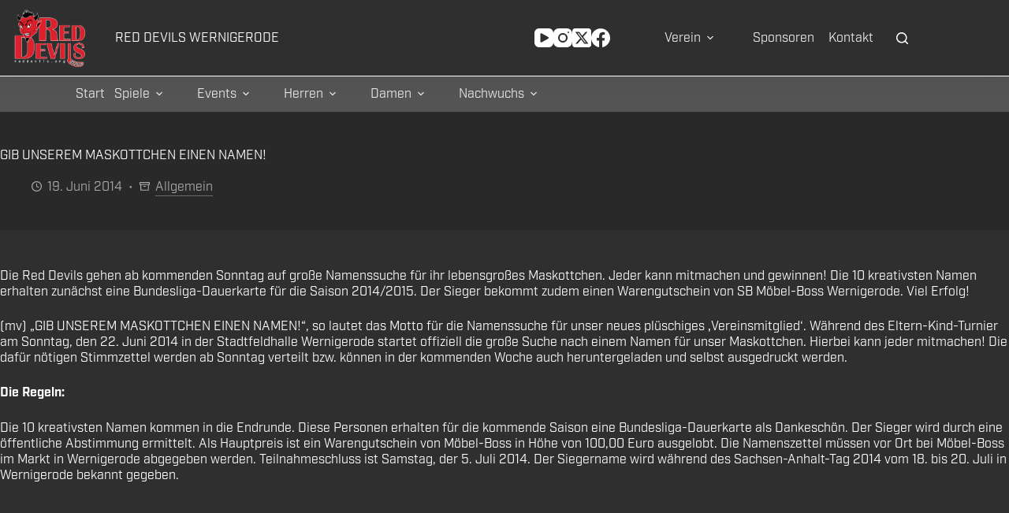

--- FILE ---
content_type: text/html; charset=UTF-8
request_url: https://reddevils.org/2014/06/19/gib-unserem-maskottchen-einen-namen/
body_size: 19158
content:
<!doctype html>
<html lang="de">
<head>
	
	<meta charset="UTF-8">
	<meta name="viewport" content="width=device-width, initial-scale=1, maximum-scale=5, viewport-fit=cover">
	<link rel="profile" href="https://gmpg.org/xfn/11">

	<title>GIB UNSEREM MASKOTTCHEN EINEN NAMEN! &#8211; Red Devils Wernigerode</title>
<meta name='robots' content='max-image-preview:large' />
<link rel='dns-prefetch' href='//fonts.googleapis.com' />
<link rel='dns-prefetch' href='//use.typekit.com' />
<link rel="alternate" type="application/rss+xml" title="Red Devils Wernigerode &raquo; Feed" href="https://reddevils.org/feed/" />
<link rel="alternate" type="application/rss+xml" title="Red Devils Wernigerode &raquo; Kommentar-Feed" href="https://reddevils.org/comments/feed/" />
<link rel="alternate" title="oEmbed (JSON)" type="application/json+oembed" href="https://reddevils.org/wp-json/oembed/1.0/embed?url=https%3A%2F%2Freddevils.org%2F2014%2F06%2F19%2Fgib-unserem-maskottchen-einen-namen%2F" />
<link rel="alternate" title="oEmbed (XML)" type="text/xml+oembed" href="https://reddevils.org/wp-json/oembed/1.0/embed?url=https%3A%2F%2Freddevils.org%2F2014%2F06%2F19%2Fgib-unserem-maskottchen-einen-namen%2F&#038;format=xml" />
<style id='wp-img-auto-sizes-contain-inline-css'>
img:is([sizes=auto i],[sizes^="auto," i]){contain-intrinsic-size:3000px 1500px}
/*# sourceURL=wp-img-auto-sizes-contain-inline-css */
</style>
<link rel='stylesheet' id='wp-block-library-css' href='https://reddevils.org/wp-includes/css/dist/block-library/style.min.css?ver=6.9' media='all' />
<style id='global-styles-inline-css'>
:root{--wp--preset--aspect-ratio--square: 1;--wp--preset--aspect-ratio--4-3: 4/3;--wp--preset--aspect-ratio--3-4: 3/4;--wp--preset--aspect-ratio--3-2: 3/2;--wp--preset--aspect-ratio--2-3: 2/3;--wp--preset--aspect-ratio--16-9: 16/9;--wp--preset--aspect-ratio--9-16: 9/16;--wp--preset--color--black: #000000;--wp--preset--color--cyan-bluish-gray: #abb8c3;--wp--preset--color--white: #ffffff;--wp--preset--color--pale-pink: #f78da7;--wp--preset--color--vivid-red: #cf2e2e;--wp--preset--color--luminous-vivid-orange: #ff6900;--wp--preset--color--luminous-vivid-amber: #fcb900;--wp--preset--color--light-green-cyan: #7bdcb5;--wp--preset--color--vivid-green-cyan: #00d084;--wp--preset--color--pale-cyan-blue: #8ed1fc;--wp--preset--color--vivid-cyan-blue: #0693e3;--wp--preset--color--vivid-purple: #9b51e0;--wp--preset--color--palette-color-1: var(--theme-palette-color-1, #ff3366);--wp--preset--color--palette-color-2: var(--theme-palette-color-2, rgba(246, 22, 56, 0.97));--wp--preset--color--palette-color-3: var(--theme-palette-color-3, #e12f2f);--wp--preset--color--palette-color-4: var(--theme-palette-color-4, #000000);--wp--preset--color--palette-color-5: var(--theme-palette-color-5, #fde9e9);--wp--preset--color--palette-color-6: var(--theme-palette-color-6, #f2f5f7);--wp--preset--color--palette-color-7: var(--theme-palette-color-7, #FAFBFC);--wp--preset--color--palette-color-8: var(--theme-palette-color-8, #ffffff);--wp--preset--gradient--vivid-cyan-blue-to-vivid-purple: linear-gradient(135deg,rgb(6,147,227) 0%,rgb(155,81,224) 100%);--wp--preset--gradient--light-green-cyan-to-vivid-green-cyan: linear-gradient(135deg,rgb(122,220,180) 0%,rgb(0,208,130) 100%);--wp--preset--gradient--luminous-vivid-amber-to-luminous-vivid-orange: linear-gradient(135deg,rgb(252,185,0) 0%,rgb(255,105,0) 100%);--wp--preset--gradient--luminous-vivid-orange-to-vivid-red: linear-gradient(135deg,rgb(255,105,0) 0%,rgb(207,46,46) 100%);--wp--preset--gradient--very-light-gray-to-cyan-bluish-gray: linear-gradient(135deg,rgb(238,238,238) 0%,rgb(169,184,195) 100%);--wp--preset--gradient--cool-to-warm-spectrum: linear-gradient(135deg,rgb(74,234,220) 0%,rgb(151,120,209) 20%,rgb(207,42,186) 40%,rgb(238,44,130) 60%,rgb(251,105,98) 80%,rgb(254,248,76) 100%);--wp--preset--gradient--blush-light-purple: linear-gradient(135deg,rgb(255,206,236) 0%,rgb(152,150,240) 100%);--wp--preset--gradient--blush-bordeaux: linear-gradient(135deg,rgb(254,205,165) 0%,rgb(254,45,45) 50%,rgb(107,0,62) 100%);--wp--preset--gradient--luminous-dusk: linear-gradient(135deg,rgb(255,203,112) 0%,rgb(199,81,192) 50%,rgb(65,88,208) 100%);--wp--preset--gradient--pale-ocean: linear-gradient(135deg,rgb(255,245,203) 0%,rgb(182,227,212) 50%,rgb(51,167,181) 100%);--wp--preset--gradient--electric-grass: linear-gradient(135deg,rgb(202,248,128) 0%,rgb(113,206,126) 100%);--wp--preset--gradient--midnight: linear-gradient(135deg,rgb(2,3,129) 0%,rgb(40,116,252) 100%);--wp--preset--gradient--juicy-peach: linear-gradient(to right, #ffecd2 0%, #fcb69f 100%);--wp--preset--gradient--young-passion: linear-gradient(to right, #ff8177 0%, #ff867a 0%, #ff8c7f 21%, #f99185 52%, #cf556c 78%, #b12a5b 100%);--wp--preset--gradient--true-sunset: linear-gradient(to right, #fa709a 0%, #fee140 100%);--wp--preset--gradient--morpheus-den: linear-gradient(to top, #30cfd0 0%, #330867 100%);--wp--preset--gradient--plum-plate: linear-gradient(135deg, #667eea 0%, #764ba2 100%);--wp--preset--gradient--aqua-splash: linear-gradient(15deg, #13547a 0%, #80d0c7 100%);--wp--preset--gradient--love-kiss: linear-gradient(to top, #ff0844 0%, #ffb199 100%);--wp--preset--gradient--new-retrowave: linear-gradient(to top, #3b41c5 0%, #a981bb 49%, #ffc8a9 100%);--wp--preset--gradient--plum-bath: linear-gradient(to top, #cc208e 0%, #6713d2 100%);--wp--preset--gradient--high-flight: linear-gradient(to right, #0acffe 0%, #495aff 100%);--wp--preset--gradient--teen-party: linear-gradient(-225deg, #FF057C 0%, #8D0B93 50%, #321575 100%);--wp--preset--gradient--fabled-sunset: linear-gradient(-225deg, #231557 0%, #44107A 29%, #FF1361 67%, #FFF800 100%);--wp--preset--gradient--arielle-smile: radial-gradient(circle 248px at center, #16d9e3 0%, #30c7ec 47%, #46aef7 100%);--wp--preset--gradient--itmeo-branding: linear-gradient(180deg, #2af598 0%, #009efd 100%);--wp--preset--gradient--deep-blue: linear-gradient(to right, #6a11cb 0%, #2575fc 100%);--wp--preset--gradient--strong-bliss: linear-gradient(to right, #f78ca0 0%, #f9748f 19%, #fd868c 60%, #fe9a8b 100%);--wp--preset--gradient--sweet-period: linear-gradient(to top, #3f51b1 0%, #5a55ae 13%, #7b5fac 25%, #8f6aae 38%, #a86aa4 50%, #cc6b8e 62%, #f18271 75%, #f3a469 87%, #f7c978 100%);--wp--preset--gradient--purple-division: linear-gradient(to top, #7028e4 0%, #e5b2ca 100%);--wp--preset--gradient--cold-evening: linear-gradient(to top, #0c3483 0%, #a2b6df 100%, #6b8cce 100%, #a2b6df 100%);--wp--preset--gradient--mountain-rock: linear-gradient(to right, #868f96 0%, #596164 100%);--wp--preset--gradient--desert-hump: linear-gradient(to top, #c79081 0%, #dfa579 100%);--wp--preset--gradient--ethernal-constance: linear-gradient(to top, #09203f 0%, #537895 100%);--wp--preset--gradient--happy-memories: linear-gradient(-60deg, #ff5858 0%, #f09819 100%);--wp--preset--gradient--grown-early: linear-gradient(to top, #0ba360 0%, #3cba92 100%);--wp--preset--gradient--morning-salad: linear-gradient(-225deg, #B7F8DB 0%, #50A7C2 100%);--wp--preset--gradient--night-call: linear-gradient(-225deg, #AC32E4 0%, #7918F2 48%, #4801FF 100%);--wp--preset--gradient--mind-crawl: linear-gradient(-225deg, #473B7B 0%, #3584A7 51%, #30D2BE 100%);--wp--preset--gradient--angel-care: linear-gradient(-225deg, #FFE29F 0%, #FFA99F 48%, #FF719A 100%);--wp--preset--gradient--juicy-cake: linear-gradient(to top, #e14fad 0%, #f9d423 100%);--wp--preset--gradient--rich-metal: linear-gradient(to right, #d7d2cc 0%, #304352 100%);--wp--preset--gradient--mole-hall: linear-gradient(-20deg, #616161 0%, #9bc5c3 100%);--wp--preset--gradient--cloudy-knoxville: linear-gradient(120deg, #fdfbfb 0%, #ebedee 100%);--wp--preset--gradient--soft-grass: linear-gradient(to top, #c1dfc4 0%, #deecdd 100%);--wp--preset--gradient--saint-petersburg: linear-gradient(135deg, #f5f7fa 0%, #c3cfe2 100%);--wp--preset--gradient--everlasting-sky: linear-gradient(135deg, #fdfcfb 0%, #e2d1c3 100%);--wp--preset--gradient--kind-steel: linear-gradient(-20deg, #e9defa 0%, #fbfcdb 100%);--wp--preset--gradient--over-sun: linear-gradient(60deg, #abecd6 0%, #fbed96 100%);--wp--preset--gradient--premium-white: linear-gradient(to top, #d5d4d0 0%, #d5d4d0 1%, #eeeeec 31%, #efeeec 75%, #e9e9e7 100%);--wp--preset--gradient--clean-mirror: linear-gradient(45deg, #93a5cf 0%, #e4efe9 100%);--wp--preset--gradient--wild-apple: linear-gradient(to top, #d299c2 0%, #fef9d7 100%);--wp--preset--gradient--snow-again: linear-gradient(to top, #e6e9f0 0%, #eef1f5 100%);--wp--preset--gradient--confident-cloud: linear-gradient(to top, #dad4ec 0%, #dad4ec 1%, #f3e7e9 100%);--wp--preset--gradient--glass-water: linear-gradient(to top, #dfe9f3 0%, white 100%);--wp--preset--gradient--perfect-white: linear-gradient(-225deg, #E3FDF5 0%, #FFE6FA 100%);--wp--preset--font-size--small: 13px;--wp--preset--font-size--medium: 20px;--wp--preset--font-size--large: clamp(22px, 1.375rem + ((1vw - 3.2px) * 0.625), 30px);--wp--preset--font-size--x-large: clamp(30px, 1.875rem + ((1vw - 3.2px) * 1.563), 50px);--wp--preset--font-size--xx-large: clamp(45px, 2.813rem + ((1vw - 3.2px) * 2.734), 80px);--wp--preset--font-family--industry: industry;--wp--preset--spacing--20: 0.44rem;--wp--preset--spacing--30: 0.67rem;--wp--preset--spacing--40: 1rem;--wp--preset--spacing--50: 1.5rem;--wp--preset--spacing--60: 2.25rem;--wp--preset--spacing--70: 3.38rem;--wp--preset--spacing--80: 5.06rem;--wp--preset--shadow--natural: 6px 6px 9px rgba(0, 0, 0, 0.2);--wp--preset--shadow--deep: 12px 12px 50px rgba(0, 0, 0, 0.4);--wp--preset--shadow--sharp: 6px 6px 0px rgba(0, 0, 0, 0.2);--wp--preset--shadow--outlined: 6px 6px 0px -3px rgb(255, 255, 255), 6px 6px rgb(0, 0, 0);--wp--preset--shadow--crisp: 6px 6px 0px rgb(0, 0, 0);}:root { --wp--style--global--content-size: var(--theme-block-max-width);--wp--style--global--wide-size: var(--theme-block-wide-max-width); }:where(body) { margin: 0; }.wp-site-blocks > .alignleft { float: left; margin-right: 2em; }.wp-site-blocks > .alignright { float: right; margin-left: 2em; }.wp-site-blocks > .aligncenter { justify-content: center; margin-left: auto; margin-right: auto; }:where(.wp-site-blocks) > * { margin-block-start: var(--theme-content-spacing); margin-block-end: 0; }:where(.wp-site-blocks) > :first-child { margin-block-start: 0; }:where(.wp-site-blocks) > :last-child { margin-block-end: 0; }:root { --wp--style--block-gap: var(--theme-content-spacing); }:root :where(.is-layout-flow) > :first-child{margin-block-start: 0;}:root :where(.is-layout-flow) > :last-child{margin-block-end: 0;}:root :where(.is-layout-flow) > *{margin-block-start: var(--theme-content-spacing);margin-block-end: 0;}:root :where(.is-layout-constrained) > :first-child{margin-block-start: 0;}:root :where(.is-layout-constrained) > :last-child{margin-block-end: 0;}:root :where(.is-layout-constrained) > *{margin-block-start: var(--theme-content-spacing);margin-block-end: 0;}:root :where(.is-layout-flex){gap: var(--theme-content-spacing);}:root :where(.is-layout-grid){gap: var(--theme-content-spacing);}.is-layout-flow > .alignleft{float: left;margin-inline-start: 0;margin-inline-end: 2em;}.is-layout-flow > .alignright{float: right;margin-inline-start: 2em;margin-inline-end: 0;}.is-layout-flow > .aligncenter{margin-left: auto !important;margin-right: auto !important;}.is-layout-constrained > .alignleft{float: left;margin-inline-start: 0;margin-inline-end: 2em;}.is-layout-constrained > .alignright{float: right;margin-inline-start: 2em;margin-inline-end: 0;}.is-layout-constrained > .aligncenter{margin-left: auto !important;margin-right: auto !important;}.is-layout-constrained > :where(:not(.alignleft):not(.alignright):not(.alignfull)){max-width: var(--wp--style--global--content-size);margin-left: auto !important;margin-right: auto !important;}.is-layout-constrained > .alignwide{max-width: var(--wp--style--global--wide-size);}body .is-layout-flex{display: flex;}.is-layout-flex{flex-wrap: wrap;align-items: center;}.is-layout-flex > :is(*, div){margin: 0;}body .is-layout-grid{display: grid;}.is-layout-grid > :is(*, div){margin: 0;}body{padding-top: 0px;padding-right: 0px;padding-bottom: 0px;padding-left: 0px;}:root :where(.wp-element-button, .wp-block-button__link){font-style: inherit;font-weight: inherit;letter-spacing: inherit;text-transform: inherit;}.has-black-color{color: var(--wp--preset--color--black) !important;}.has-cyan-bluish-gray-color{color: var(--wp--preset--color--cyan-bluish-gray) !important;}.has-white-color{color: var(--wp--preset--color--white) !important;}.has-pale-pink-color{color: var(--wp--preset--color--pale-pink) !important;}.has-vivid-red-color{color: var(--wp--preset--color--vivid-red) !important;}.has-luminous-vivid-orange-color{color: var(--wp--preset--color--luminous-vivid-orange) !important;}.has-luminous-vivid-amber-color{color: var(--wp--preset--color--luminous-vivid-amber) !important;}.has-light-green-cyan-color{color: var(--wp--preset--color--light-green-cyan) !important;}.has-vivid-green-cyan-color{color: var(--wp--preset--color--vivid-green-cyan) !important;}.has-pale-cyan-blue-color{color: var(--wp--preset--color--pale-cyan-blue) !important;}.has-vivid-cyan-blue-color{color: var(--wp--preset--color--vivid-cyan-blue) !important;}.has-vivid-purple-color{color: var(--wp--preset--color--vivid-purple) !important;}.has-palette-color-1-color{color: var(--wp--preset--color--palette-color-1) !important;}.has-palette-color-2-color{color: var(--wp--preset--color--palette-color-2) !important;}.has-palette-color-3-color{color: var(--wp--preset--color--palette-color-3) !important;}.has-palette-color-4-color{color: var(--wp--preset--color--palette-color-4) !important;}.has-palette-color-5-color{color: var(--wp--preset--color--palette-color-5) !important;}.has-palette-color-6-color{color: var(--wp--preset--color--palette-color-6) !important;}.has-palette-color-7-color{color: var(--wp--preset--color--palette-color-7) !important;}.has-palette-color-8-color{color: var(--wp--preset--color--palette-color-8) !important;}.has-black-background-color{background-color: var(--wp--preset--color--black) !important;}.has-cyan-bluish-gray-background-color{background-color: var(--wp--preset--color--cyan-bluish-gray) !important;}.has-white-background-color{background-color: var(--wp--preset--color--white) !important;}.has-pale-pink-background-color{background-color: var(--wp--preset--color--pale-pink) !important;}.has-vivid-red-background-color{background-color: var(--wp--preset--color--vivid-red) !important;}.has-luminous-vivid-orange-background-color{background-color: var(--wp--preset--color--luminous-vivid-orange) !important;}.has-luminous-vivid-amber-background-color{background-color: var(--wp--preset--color--luminous-vivid-amber) !important;}.has-light-green-cyan-background-color{background-color: var(--wp--preset--color--light-green-cyan) !important;}.has-vivid-green-cyan-background-color{background-color: var(--wp--preset--color--vivid-green-cyan) !important;}.has-pale-cyan-blue-background-color{background-color: var(--wp--preset--color--pale-cyan-blue) !important;}.has-vivid-cyan-blue-background-color{background-color: var(--wp--preset--color--vivid-cyan-blue) !important;}.has-vivid-purple-background-color{background-color: var(--wp--preset--color--vivid-purple) !important;}.has-palette-color-1-background-color{background-color: var(--wp--preset--color--palette-color-1) !important;}.has-palette-color-2-background-color{background-color: var(--wp--preset--color--palette-color-2) !important;}.has-palette-color-3-background-color{background-color: var(--wp--preset--color--palette-color-3) !important;}.has-palette-color-4-background-color{background-color: var(--wp--preset--color--palette-color-4) !important;}.has-palette-color-5-background-color{background-color: var(--wp--preset--color--palette-color-5) !important;}.has-palette-color-6-background-color{background-color: var(--wp--preset--color--palette-color-6) !important;}.has-palette-color-7-background-color{background-color: var(--wp--preset--color--palette-color-7) !important;}.has-palette-color-8-background-color{background-color: var(--wp--preset--color--palette-color-8) !important;}.has-black-border-color{border-color: var(--wp--preset--color--black) !important;}.has-cyan-bluish-gray-border-color{border-color: var(--wp--preset--color--cyan-bluish-gray) !important;}.has-white-border-color{border-color: var(--wp--preset--color--white) !important;}.has-pale-pink-border-color{border-color: var(--wp--preset--color--pale-pink) !important;}.has-vivid-red-border-color{border-color: var(--wp--preset--color--vivid-red) !important;}.has-luminous-vivid-orange-border-color{border-color: var(--wp--preset--color--luminous-vivid-orange) !important;}.has-luminous-vivid-amber-border-color{border-color: var(--wp--preset--color--luminous-vivid-amber) !important;}.has-light-green-cyan-border-color{border-color: var(--wp--preset--color--light-green-cyan) !important;}.has-vivid-green-cyan-border-color{border-color: var(--wp--preset--color--vivid-green-cyan) !important;}.has-pale-cyan-blue-border-color{border-color: var(--wp--preset--color--pale-cyan-blue) !important;}.has-vivid-cyan-blue-border-color{border-color: var(--wp--preset--color--vivid-cyan-blue) !important;}.has-vivid-purple-border-color{border-color: var(--wp--preset--color--vivid-purple) !important;}.has-palette-color-1-border-color{border-color: var(--wp--preset--color--palette-color-1) !important;}.has-palette-color-2-border-color{border-color: var(--wp--preset--color--palette-color-2) !important;}.has-palette-color-3-border-color{border-color: var(--wp--preset--color--palette-color-3) !important;}.has-palette-color-4-border-color{border-color: var(--wp--preset--color--palette-color-4) !important;}.has-palette-color-5-border-color{border-color: var(--wp--preset--color--palette-color-5) !important;}.has-palette-color-6-border-color{border-color: var(--wp--preset--color--palette-color-6) !important;}.has-palette-color-7-border-color{border-color: var(--wp--preset--color--palette-color-7) !important;}.has-palette-color-8-border-color{border-color: var(--wp--preset--color--palette-color-8) !important;}.has-vivid-cyan-blue-to-vivid-purple-gradient-background{background: var(--wp--preset--gradient--vivid-cyan-blue-to-vivid-purple) !important;}.has-light-green-cyan-to-vivid-green-cyan-gradient-background{background: var(--wp--preset--gradient--light-green-cyan-to-vivid-green-cyan) !important;}.has-luminous-vivid-amber-to-luminous-vivid-orange-gradient-background{background: var(--wp--preset--gradient--luminous-vivid-amber-to-luminous-vivid-orange) !important;}.has-luminous-vivid-orange-to-vivid-red-gradient-background{background: var(--wp--preset--gradient--luminous-vivid-orange-to-vivid-red) !important;}.has-very-light-gray-to-cyan-bluish-gray-gradient-background{background: var(--wp--preset--gradient--very-light-gray-to-cyan-bluish-gray) !important;}.has-cool-to-warm-spectrum-gradient-background{background: var(--wp--preset--gradient--cool-to-warm-spectrum) !important;}.has-blush-light-purple-gradient-background{background: var(--wp--preset--gradient--blush-light-purple) !important;}.has-blush-bordeaux-gradient-background{background: var(--wp--preset--gradient--blush-bordeaux) !important;}.has-luminous-dusk-gradient-background{background: var(--wp--preset--gradient--luminous-dusk) !important;}.has-pale-ocean-gradient-background{background: var(--wp--preset--gradient--pale-ocean) !important;}.has-electric-grass-gradient-background{background: var(--wp--preset--gradient--electric-grass) !important;}.has-midnight-gradient-background{background: var(--wp--preset--gradient--midnight) !important;}.has-juicy-peach-gradient-background{background: var(--wp--preset--gradient--juicy-peach) !important;}.has-young-passion-gradient-background{background: var(--wp--preset--gradient--young-passion) !important;}.has-true-sunset-gradient-background{background: var(--wp--preset--gradient--true-sunset) !important;}.has-morpheus-den-gradient-background{background: var(--wp--preset--gradient--morpheus-den) !important;}.has-plum-plate-gradient-background{background: var(--wp--preset--gradient--plum-plate) !important;}.has-aqua-splash-gradient-background{background: var(--wp--preset--gradient--aqua-splash) !important;}.has-love-kiss-gradient-background{background: var(--wp--preset--gradient--love-kiss) !important;}.has-new-retrowave-gradient-background{background: var(--wp--preset--gradient--new-retrowave) !important;}.has-plum-bath-gradient-background{background: var(--wp--preset--gradient--plum-bath) !important;}.has-high-flight-gradient-background{background: var(--wp--preset--gradient--high-flight) !important;}.has-teen-party-gradient-background{background: var(--wp--preset--gradient--teen-party) !important;}.has-fabled-sunset-gradient-background{background: var(--wp--preset--gradient--fabled-sunset) !important;}.has-arielle-smile-gradient-background{background: var(--wp--preset--gradient--arielle-smile) !important;}.has-itmeo-branding-gradient-background{background: var(--wp--preset--gradient--itmeo-branding) !important;}.has-deep-blue-gradient-background{background: var(--wp--preset--gradient--deep-blue) !important;}.has-strong-bliss-gradient-background{background: var(--wp--preset--gradient--strong-bliss) !important;}.has-sweet-period-gradient-background{background: var(--wp--preset--gradient--sweet-period) !important;}.has-purple-division-gradient-background{background: var(--wp--preset--gradient--purple-division) !important;}.has-cold-evening-gradient-background{background: var(--wp--preset--gradient--cold-evening) !important;}.has-mountain-rock-gradient-background{background: var(--wp--preset--gradient--mountain-rock) !important;}.has-desert-hump-gradient-background{background: var(--wp--preset--gradient--desert-hump) !important;}.has-ethernal-constance-gradient-background{background: var(--wp--preset--gradient--ethernal-constance) !important;}.has-happy-memories-gradient-background{background: var(--wp--preset--gradient--happy-memories) !important;}.has-grown-early-gradient-background{background: var(--wp--preset--gradient--grown-early) !important;}.has-morning-salad-gradient-background{background: var(--wp--preset--gradient--morning-salad) !important;}.has-night-call-gradient-background{background: var(--wp--preset--gradient--night-call) !important;}.has-mind-crawl-gradient-background{background: var(--wp--preset--gradient--mind-crawl) !important;}.has-angel-care-gradient-background{background: var(--wp--preset--gradient--angel-care) !important;}.has-juicy-cake-gradient-background{background: var(--wp--preset--gradient--juicy-cake) !important;}.has-rich-metal-gradient-background{background: var(--wp--preset--gradient--rich-metal) !important;}.has-mole-hall-gradient-background{background: var(--wp--preset--gradient--mole-hall) !important;}.has-cloudy-knoxville-gradient-background{background: var(--wp--preset--gradient--cloudy-knoxville) !important;}.has-soft-grass-gradient-background{background: var(--wp--preset--gradient--soft-grass) !important;}.has-saint-petersburg-gradient-background{background: var(--wp--preset--gradient--saint-petersburg) !important;}.has-everlasting-sky-gradient-background{background: var(--wp--preset--gradient--everlasting-sky) !important;}.has-kind-steel-gradient-background{background: var(--wp--preset--gradient--kind-steel) !important;}.has-over-sun-gradient-background{background: var(--wp--preset--gradient--over-sun) !important;}.has-premium-white-gradient-background{background: var(--wp--preset--gradient--premium-white) !important;}.has-clean-mirror-gradient-background{background: var(--wp--preset--gradient--clean-mirror) !important;}.has-wild-apple-gradient-background{background: var(--wp--preset--gradient--wild-apple) !important;}.has-snow-again-gradient-background{background: var(--wp--preset--gradient--snow-again) !important;}.has-confident-cloud-gradient-background{background: var(--wp--preset--gradient--confident-cloud) !important;}.has-glass-water-gradient-background{background: var(--wp--preset--gradient--glass-water) !important;}.has-perfect-white-gradient-background{background: var(--wp--preset--gradient--perfect-white) !important;}.has-small-font-size{font-size: var(--wp--preset--font-size--small) !important;}.has-medium-font-size{font-size: var(--wp--preset--font-size--medium) !important;}.has-large-font-size{font-size: var(--wp--preset--font-size--large) !important;}.has-x-large-font-size{font-size: var(--wp--preset--font-size--x-large) !important;}.has-xx-large-font-size{font-size: var(--wp--preset--font-size--xx-large) !important;}.has-industry-font-family{font-family: var(--wp--preset--font-family--industry) !important;}
:root :where(.wp-block-pullquote){font-size: clamp(0.984em, 0.984rem + ((1vw - 0.2em) * 0.645), 1.5em);line-height: 1.6;}
/*# sourceURL=global-styles-inline-css */
</style>
<link rel='stylesheet' id='dashicons-css' href='https://reddevils.org/wp-includes/css/dashicons.min.css?ver=6.9' media='all' />
<link rel='stylesheet' id='sportspress-general-css' href='//reddevils.org/wp-content/plugins/sportspress/assets/css/sportspress.css?ver=2.7.26' media='all' />
<link rel='stylesheet' id='sportspress-icons-css' href='//reddevils.org/wp-content/plugins/sportspress/assets/css/icons.css?ver=2.7.26' media='all' />
<link rel='stylesheet' id='sportspress-roboto-css' href='//fonts.googleapis.com/css?family=Roboto%3A400%2C500&#038;subset=cyrillic%2Ccyrillic-ext%2Cgreek%2Cgreek-ext%2Clatin-ext%2Cvietnamese&#038;ver=2.7' media='all' />
<link rel='stylesheet' id='sportspress-style-css' href='//reddevils.org/wp-content/plugins/sportspress/assets/css/sportspress-style.css?ver=2.7' media='all' />
<link rel='stylesheet' id='sportspress-style-ltr-css' href='//reddevils.org/wp-content/plugins/sportspress/assets/css/sportspress-style-ltr.css?ver=2.7' media='all' />
<link rel='stylesheet' id='blocksy-fonts-font-source-google-css' href='https://fonts.googleapis.com/css2?family=Oswald:wght@200;300;400;500;600;700&#038;family=Bebas%20Neue:wght@400&#038;display=swap' media='all' />
<link rel='stylesheet' id='ct-main-styles-css' href='https://reddevils.org/wp-content/themes/blocksy/static/bundle/main.min.css?ver=2.1.25' media='all' />
<link rel='stylesheet' id='ct-page-title-styles-css' href='https://reddevils.org/wp-content/themes/blocksy/static/bundle/page-title.min.css?ver=2.1.25' media='all' />
<link rel='stylesheet' id='ct-posts-nav-styles-css' href='https://reddevils.org/wp-content/themes/blocksy/static/bundle/posts-nav.min.css?ver=2.1.25' media='all' />
<link rel='stylesheet' id='typekit-prf7kpn-css' href='https://use.typekit.com/prf7kpn.css?ver=4.0.0' media='all' />
<style type="text/css"></style><script src="https://reddevils.org/wp-includes/js/jquery/jquery.min.js?ver=3.7.1" id="jquery-core-js"></script>
<script src="https://reddevils.org/wp-includes/js/jquery/jquery-migrate.min.js?ver=3.4.1" id="jquery-migrate-js"></script>
<link rel="https://api.w.org/" href="https://reddevils.org/wp-json/" /><link rel="alternate" title="JSON" type="application/json" href="https://reddevils.org/wp-json/wp/v2/posts/1643" /><link rel="EditURI" type="application/rsd+xml" title="RSD" href="https://reddevils.org/xmlrpc.php?rsd" />
<meta name="generator" content="WordPress 6.9" />
<meta name="generator" content="SportsPress 2.7.26" />
<link rel="canonical" href="https://reddevils.org/2014/06/19/gib-unserem-maskottchen-einen-namen/" />
<link rel='shortlink' href='https://reddevils.org/?p=1643' />
<noscript><link rel='stylesheet' href='https://reddevils.org/wp-content/themes/blocksy/static/bundle/no-scripts.min.css' type='text/css'></noscript>
<style id="ct-main-styles-inline-css">[data-header*="type-1"] .ct-header [data-row*="bottom"] {--height:44px;background-color:#545454;background-image:none;--theme-border-top:none;--theme-border-bottom:1px solid rgba(44,62,80,0.2);--theme-box-shadow:none;} [data-header*="type-1"] .ct-header [data-row*="bottom"] > div {--theme-border-top:none;--theme-border-bottom:none;} [data-header*="type-1"] .ct-header [data-id="logo"] .site-logo-container {--logo-max-height:80px;} [data-header*="type-1"] .ct-header [data-id="logo"] .site-title {--theme-font-family:Oswald, Sans-Serif;--theme-font-weight:400;--theme-font-size:1.2rem;--theme-line-height:0;--theme-letter-spacing:0.1em;--theme-link-initial-color:#ffffff;--theme-link-hover-color:#e12f2f;} [data-header*="type-1"] .ct-header [data-id="logo"] {--horizontal-alignment:center;} [data-header*="type-1"] .ct-header [data-id="menu"] {--menu-items-spacing:12px;--menu-items-gap:10px;--menu-indicator-hover-color:#e12f2f;--menu-indicator-active-color:#c53131;--margin:0px 0px 0px 50px !important;} [data-header*="type-1"] .ct-header [data-id="menu"] > ul > li > a {--menu-item-height:60%;--theme-font-weight:300;--theme-text-transform:uppercase;--theme-font-size:16px;--theme-line-height:1.3;--theme-letter-spacing:0.1em;--theme-link-initial-color:#ebebeb;--theme-link-hover-color:#ffffff;--menu-item-radius:7px;} [data-header*="type-1"] .ct-header [data-id="menu"] .sub-menu .ct-menu-link {--theme-link-initial-color:#ebebeb;--theme-link-hover-color:#ff8989;--theme-link-active-color:#ebebeb;--theme-font-weight:300;--theme-font-size:1rem;--theme-line-height:1.4em;} [data-header*="type-1"] .ct-header [data-id="menu"] .sub-menu {--dropdown-background-color:#5a5a5a;--dropdown-background-hover-color:#c53131;--dropdown-top-offset:0px;--dropdown-horizontal-offset:5px;--dropdown-width:200px;--dropdown-items-spacing:10px;--dropdown-divider:1px solid rgba(255, 255, 255, 0.1);--theme-box-shadow:0px 10px 20px rgba(0, 0, 0, 0.62);--theme-border-radius:0px 0px 3px 3px;} [data-header*="type-1"] .ct-header [data-id="menu-secondary"] {--menu-items-spacing:18px;--menu-items-gap:0px;--menu-indicator-hover-color:#e12f2f;--menu-indicator-active-color:#c53131;} [data-header*="type-1"] .ct-header [data-id="menu-secondary"] > ul > li > a {--menu-item-height:30%;--theme-font-weight:300;--theme-text-transform:uppercase;--theme-font-size:16px;--theme-line-height:1.3;--theme-letter-spacing:0.1em;--theme-link-initial-color:#ebebeb;--theme-link-hover-color:#ffffff;--menu-item-radius:7px;} [data-header*="type-1"] .ct-header [data-id="menu-secondary"] .sub-menu .ct-menu-link {--theme-link-initial-color:var(--theme-palette-color-8);--theme-link-hover-color:#ff8989;--theme-link-active-color:#ffffff;--theme-font-weight:300;--theme-font-size:1rem;--theme-line-height:1.4em;} [data-header*="type-1"] .ct-header [data-id="menu-secondary"] .sub-menu {--dropdown-background-color:#5a5a5a;--dropdown-background-hover-color:#c53131;--dropdown-top-offset:-22px;--dropdown-items-spacing:10px;--dropdown-divider:1px solid rgba(255, 255, 255, 0.1);--theme-box-shadow:0px 10px 20px rgba(0, 0, 0, 0.62);--theme-border-radius:0px 0px 3px 3px;} [data-header*="type-1"] .ct-header [data-row*="middle"] {--height:96px;background-color:#2f2f2f;background-image:none;--theme-border-top:none;--theme-border-bottom:1px solid #ffffff;--theme-box-shadow:0px 10px 20px rgba(44,62,80,0.05);} [data-header*="type-1"] .ct-header [data-row*="middle"] > div {--theme-border-top:none;--theme-border-bottom:none;} [data-header*="type-1"] [data-id="mobile-menu"] {--theme-font-weight:300;--theme-font-size:20px;--theme-link-initial-color:#ffffff;--theme-link-hover-color:rgba(242, 99, 120, 0.97);--theme-link-active-color:var(--theme-palette-color-2);--mobile-menu-divider:1px dotted rgba(255, 255, 255, 0.2);} [data-header*="type-1"] [data-id="mobile-menu"] .sub-menu {--theme-link-initial-color:#ffffff;} [data-header*="type-1"] #offcanvas {--theme-box-shadow:0px 0px 70px rgba(0, 0, 0, 0.35);--side-panel-width:500px;--panel-content-height:100%;} [data-header*="type-1"] #offcanvas .ct-panel-inner {background-color:rgba(18, 21, 25, 0.98);} [data-header*="type-1"] [data-id="search"] {--theme-icon-hover-color:#e12f2f;} [data-header*="type-1"] #search-modal .ct-search-results {--theme-font-weight:500;--theme-font-size:14px;--theme-line-height:1.4;} [data-header*="type-1"] #search-modal .ct-search-form {--theme-link-initial-color:#ffffff;--theme-form-text-initial-color:#ffffff;--theme-form-text-focus-color:#ffffff;--theme-form-field-border-initial-color:rgba(255, 255, 255, 0.2);--theme-button-text-initial-color:rgba(255, 255, 255, 0.7);--theme-button-text-hover-color:#ffffff;--theme-button-background-initial-color:var(--theme-palette-color-1);--theme-button-background-hover-color:var(--theme-palette-color-1);} [data-header*="type-1"] #search-modal {background-color:rgba(18, 21, 25, 0.98);} [data-header*="type-1"] [data-id="socials"].ct-header-socials {--theme-icon-size:24px;--items-spacing:8px;} [data-header*="type-1"] [data-id="socials"].ct-header-socials [data-color="custom"] {--theme-icon-color:#ffffff;--theme-icon-hover-color:#e12f2f;--background-color:rgba(218, 222, 228, 0.3);--background-hover-color:var(--theme-palette-color-1);} [data-header*="type-1"] [data-id="trigger"] {--theme-icon-size:18px;} [data-header*="type-1"] {--header-height:140px;} [data-header*="type-1"] .ct-header {background-image:none;} [data-footer*="type-1"] .ct-footer [data-row*="bottom"] > div {--container-spacing:1.2rem;--columns-gap:0px;--widgets-gap:0px;--vertical-alignment:center;--theme-border:none;--theme-border-top:none;--theme-border-bottom:none;--grid-template-columns:repeat(2, 1fr);} [data-footer*="type-1"] .ct-footer [data-row*="bottom"] .widget-title {--theme-font-size:16px;} [data-footer*="type-1"] .ct-footer [data-row*="bottom"] {--theme-border-top:none;--theme-border-bottom:none;background-color:#2f2f2f;} [data-footer*="type-1"] [data-id="copyright"] {--theme-font-weight:500;--theme-font-size:1.2rem;--theme-line-height:1.3;--theme-text-color:#ffffff;--theme-link-hover-color:#e12f2f;} [data-footer*="type-1"] [data-column="copyright"] {--horizontal-alignment:center;--vertical-alignment:center;} [data-footer*="type-1"] .ct-footer [data-id="menu"] {--menu-items-spacing:33px;} [data-footer*="type-1"] .ct-footer [data-column="menu"] {--horizontal-alignment:center;--vertical-alignment:center;} [data-footer*="type-1"] .ct-footer [data-id="menu"] ul {--theme-font-weight:300;--theme-text-transform:uppercase;--theme-text-decoration:none;--theme-font-size:1rem;--theme-line-height:1.3;--theme-letter-spacing:0.06em;} [data-footer*="type-1"] .ct-footer [data-id="menu"] > ul > li > a {--theme-link-initial-color:#ffffff;--theme-link-hover-color:#e12f2f;--theme-link-active-color:var(--theme-palette-color-2);} [data-footer*="type-1"] .ct-footer [data-row*="middle"] > div {--container-spacing:12px;--columns-gap:0px;--widgets-gap:0px;--vertical-alignment:center;--theme-border:none;--theme-border-top:none;--theme-border-bottom:none;--grid-template-columns:initial;} [data-footer*="type-1"] .ct-footer [data-row*="middle"] .widget-title {--theme-font-size:16px;} [data-footer*="type-1"] .ct-footer [data-row*="middle"] {--theme-border-top:none;--theme-border-bottom:none;background-color:#545454;} [data-footer*="type-1"] [data-id="socials"].ct-footer-socials {--theme-icon-size:24px;--items-spacing:12px;} [data-footer*="type-1"] [data-column="socials"] {--horizontal-alignment:center;--vertical-alignment:center;} [data-footer*="type-1"] [data-id="socials"].ct-footer-socials [data-color="custom"] {--theme-icon-color:#ffffff;--theme-icon-hover-color:#e12f2f;--background-color:rgba(218, 222, 228, 0.3);--background-hover-color:var(--theme-palette-color-1);} [data-footer*="type-1"] [data-id="socials"].ct-footer-socials .ct-label {--visibility:none;} [data-footer*="type-1"] .ct-footer [data-row*="top"] > div {--container-spacing:0px;--columns-gap:50px;--widgets-gap:0px;--vertical-alignment:center;--theme-border:none;--theme-border-top:none;--theme-border-bottom:none;--grid-template-columns:initial;} [data-footer*="type-1"] .ct-footer [data-row*="top"] .widget-title {--theme-font-size:16px;--theme-heading-color:#000000;} [data-footer*="type-1"] .ct-footer [data-row*="top"] {--theme-border-top:none;--theme-border-bottom:none;background-position:0% 0%;background-size:cover;background-color:#2b2b2b;background-image:linear-gradient(rgba(0, 0, 0, 0.2), rgba(0, 0, 0, 0.2)), url(https://reddevils.org/wp-content/uploads/2025/10/background-mittelteil-rot.webp);} [data-footer*="type-1"] .ct-footer [data-column="widget-area-1"] {--text-horizontal-alignment:center;--horizontal-alignment:center;--vertical-alignment:center;} [data-footer*="type-1"] .ct-footer {background-color:var(--theme-palette-color-6);}:root {--theme-font-family:Oswald, Sans-Serif;--theme-font-weight:500;--theme-text-transform:none;--theme-text-decoration:none;--theme-font-size:16px;--theme-line-height:1.65;--theme-letter-spacing:0.06em;--theme-button-font-weight:400;--theme-button-text-transform:none;--theme-button-font-size:1rem;--theme-button-line-height:2;--theme-button-letter-spacing:0em;--has-classic-forms:var(--false);--has-modern-forms:var(--true);--theme-form-field-border-initial-color:var(--theme-border-color);--theme-form-field-border-focus-color:var(--theme-palette-color-1);--theme-form-field-border-width:0 0 1px 0;--form-selection-control-border-width:1px;--theme-form-selection-field-initial-color:var(--theme-border-color);--theme-form-selection-field-active-color:var(--theme-palette-color-1);--theme-palette-color-1:#ff3366;--theme-palette-color-2:rgba(246, 22, 56, 0.97);--theme-palette-color-3:#e12f2f;--theme-palette-color-4:#000000;--theme-palette-color-5:#fde9e9;--theme-palette-color-6:#f2f5f7;--theme-palette-color-7:#FAFBFC;--theme-palette-color-8:#ffffff;--theme-text-color:#ffffff;--theme-link-initial-color:var(--theme-palette-color-5);--theme-link-hover-color:#e12f2f;--theme-selection-text-color:#ffffff;--theme-selection-background-color:#cd2122;--theme-border-color:var(--theme-palette-color-4);--theme-headings-color:#ffffff;--theme-heading-2-color:#ffffff;--theme-heading-3-color:#444444;--theme-content-spacing:1.5em;--theme-button-min-height:40px;--theme-button-text-initial-color:#ffffff;--theme-button-text-hover-color:#ffffff;--theme-button-background-initial-color:var(--theme-palette-color-1);--theme-button-background-hover-color:var(--theme-palette-color-2);--theme-button-border:none;--theme-button-padding:5px 20px;--theme-normal-container-max-width:1900px;--theme-content-vertical-spacing:3rem;--theme-container-edge-spacing:90vw;--theme-narrow-container-max-width:600px;--theme-wide-offset:130px;}h1 {--theme-font-weight:700;--theme-text-transform:none;--theme-font-size:40px;--theme-line-height:1.5;}h2 {--theme-font-weight:500;--theme-text-transform:none;--theme-font-size:35px;--theme-line-height:1.5;}h3 {--theme-font-weight:400;--theme-text-transform:none;--theme-font-size:30px;--theme-line-height:1.5;--theme-letter-spacing:0em;}h4 {--theme-font-weight:400;--theme-text-transform:none;--theme-font-size:25px;--theme-line-height:1.5;}h5 {--theme-font-weight:400;--theme-text-transform:none;--theme-font-size:20px;--theme-line-height:1.5;}h6 {--theme-font-weight:400;--theme-text-transform:none;--theme-font-size:16px;--theme-line-height:1.5;}.wp-block-quote {--theme-font-weight:300;}.wp-block-pullquote {--theme-font-family:Georgia;--theme-font-weight:300;--theme-font-size:25px;}pre, code, samp, kbd {--theme-font-family:'Bebas Neue', Sans-Serif;--theme-font-weight:400;--theme-text-transform:capitalize;--theme-text-decoration:underline;--theme-font-size:16px;--theme-letter-spacing:0.2em;}figcaption {--theme-font-family:'Bebas Neue', Sans-Serif;--theme-font-weight:400;--theme-font-size:14px;}.ct-sidebar .widget-title {--theme-font-size:20px;}.ct-breadcrumbs {--theme-font-weight:600;--theme-text-transform:uppercase;--theme-font-size:12px;}body {background-color:#2f2f2f;background-image:none;} [data-prefix="single_blog_post"] .entry-header .page-title {--theme-font-size:30px;} [data-prefix="single_blog_post"] .entry-header .entry-meta {--theme-font-weight:400;--theme-text-transform:capitalize;--theme-font-size:12px;--theme-line-height:1.3;--theme-letter-spacing:0.03em;--theme-text-color:#aaaaaa;--theme-link-hover-color:var(--theme-palette-color-2);} [data-prefix="single_blog_post"] .entry-header .page-description {--theme-text-color:#c5c5c5;} [data-prefix="single_blog_post"] .hero-section[data-type="type-2"] {--alignment:start;--min-height:150px;background-color:#292929;background-image:none;--container-padding:20px 0px;} [data-prefix="categories"] .entry-header .page-title {--theme-font-size:30px;} [data-prefix="categories"] .entry-header .entry-meta {--theme-font-weight:600;--theme-text-transform:uppercase;--theme-font-size:12px;--theme-line-height:1.3;} [data-prefix="categories"] .entry-header .page-description {--theme-font-weight:400;--theme-text-transform:none;--theme-text-decoration:none;--theme-text-color:#d5d5d5;} [data-prefix="categories"] .entry-header .ct-breadcrumbs {--theme-font-weight:200;--theme-text-transform:none;--theme-link-hover-color:var(--theme-palette-color-2);} [data-prefix="categories"] .hero-section[data-type="type-1"] {--alignment:left;--margin-bottom:18px;} [data-prefix="categories"] .hero-section .page-title, [data-prefix="categories"] .hero-section .ct-author-name {--itemSpacing:16px;} [data-prefix="categories"] .hero-section .page-description {--itemSpacing:0px;} [data-prefix="search"] .entry-header .page-title {--theme-font-size:30px;} [data-prefix="search"] .entry-header .entry-meta {--theme-font-weight:600;--theme-text-transform:uppercase;--theme-font-size:12px;--theme-line-height:1.3;} [data-prefix="author"] .entry-header .page-title {--theme-font-size:30px;} [data-prefix="author"] .entry-header .entry-meta {--theme-font-weight:600;--theme-text-transform:uppercase;--theme-font-size:12px;--theme-line-height:1.3;} [data-prefix="author"] .hero-section[data-type="type-2"] {background-color:var(--theme-palette-color-6);background-image:none;--container-padding:50px 0px;} [data-prefix="single_page"] .entry-header .page-title {--theme-font-size:30px;} [data-prefix="single_page"] .entry-header .entry-meta {--theme-font-weight:600;--theme-text-transform:uppercase;--theme-font-size:12px;--theme-line-height:1.3;} [data-prefix="single_page"] .hero-section[data-type="type-1"] {--alignment:left;} [data-prefix="sp_event_single"] .entry-header .page-title {--theme-font-size:30px;} [data-prefix="sp_event_single"] .entry-header .entry-meta {--theme-font-weight:600;--theme-text-transform:uppercase;--theme-font-size:12px;--theme-line-height:1.3;--theme-text-color:#ffffff;} [data-prefix="sp_event_single"] .entry-header .page-description {--theme-text-color:#ffffff;} [data-prefix="sp_event_single"] .hero-section[data-type="type-2"] {--min-height:0px;background-color:#464646;background-image:none;--container-padding:20px 0px;} [data-prefix="sp_event_single"] .hero-section[data-type="type-2"] > figure .ct-media-container:after {background-color:rgba(107, 107, 107, 0.5);} [data-prefix="sp_event_archive"] .entry-header .page-title {--theme-font-size:30px;} [data-prefix="sp_event_archive"] .entry-header .entry-meta {--theme-font-weight:600;--theme-text-transform:uppercase;--theme-font-size:12px;--theme-line-height:1.3;} [data-prefix="sp_event_archive"] .entry-header .page-description {--theme-text-color:#000000;} [data-prefix="sp_event_archive"] .entry-header .ct-breadcrumbs {--theme-link-initial-color:var(--theme-palette-color-4);} [data-prefix="sp_team_single"] .entry-header .page-title {--theme-font-size:30px;} [data-prefix="sp_team_single"] .entry-header .entry-meta {--theme-font-weight:600;--theme-text-transform:uppercase;--theme-font-size:12px;--theme-line-height:1.3;} [data-prefix="sp_team_archive"] .entry-header .page-title {--theme-font-size:30px;} [data-prefix="sp_team_archive"] .entry-header .entry-meta {--theme-font-weight:600;--theme-text-transform:uppercase;--theme-font-size:12px;--theme-line-height:1.3;} [data-prefix="sp_player_single"] .entry-header .page-title {--theme-font-size:30px;} [data-prefix="sp_player_single"] .entry-header .entry-meta {--theme-font-weight:600;--theme-text-transform:uppercase;--theme-font-size:12px;--theme-line-height:1.3;} [data-prefix="sp_player_archive"] .entry-header .page-title {--theme-font-size:30px;} [data-prefix="sp_player_archive"] .entry-header .entry-meta {--theme-font-weight:600;--theme-text-transform:uppercase;--theme-font-size:12px;--theme-line-height:1.3;} [data-prefix="sp_staff_single"] .entry-header .page-title {--theme-font-size:30px;} [data-prefix="sp_staff_single"] .entry-header .entry-meta {--theme-font-weight:600;--theme-text-transform:uppercase;--theme-font-size:12px;--theme-line-height:1.3;} [data-prefix="sp_staff_archive"] .entry-header .page-title {--theme-font-size:30px;} [data-prefix="sp_staff_archive"] .entry-header .entry-meta {--theme-font-weight:600;--theme-text-transform:uppercase;--theme-font-size:12px;--theme-line-height:1.3;} [data-prefix="sp_calendar_single"] .entry-header .page-title {--theme-font-size:30px;} [data-prefix="sp_calendar_single"] .entry-header .entry-meta {--theme-font-weight:600;--theme-text-transform:uppercase;--theme-font-size:12px;--theme-line-height:1.3;} [data-prefix="sp_calendar_single"] .hero-section[data-type="type-1"] {--alignment:left;--margin-bottom:0px;} [data-prefix="sp_calendar_archive"] .entry-header .page-title {--theme-font-size:30px;} [data-prefix="sp_calendar_archive"] .entry-header .entry-meta {--theme-font-weight:600;--theme-text-transform:uppercase;--theme-font-size:12px;--theme-line-height:1.3;} [data-prefix="sp_table_single"] .entry-header .page-title {--theme-font-size:30px;} [data-prefix="sp_table_single"] .entry-header .entry-meta {--theme-font-weight:600;--theme-text-transform:uppercase;--theme-font-size:12px;--theme-line-height:1.3;} [data-prefix="sp_table_single"] .hero-section[data-type="type-1"] {--margin-bottom:16px;} [data-prefix="sp_table_archive"] .entry-header .page-title {--theme-font-size:30px;} [data-prefix="sp_table_archive"] .entry-header .entry-meta {--theme-font-weight:600;--theme-text-transform:uppercase;--theme-font-size:12px;--theme-line-height:1.3;} [data-prefix="sp_list_single"] .entry-header .page-title {--theme-font-size:30px;} [data-prefix="sp_list_single"] .entry-header .entry-meta {--theme-font-weight:600;--theme-text-transform:uppercase;--theme-font-size:12px;--theme-line-height:1.3;} [data-prefix="sp_list_archive"] .entry-header .page-title {--theme-font-size:30px;} [data-prefix="sp_list_archive"] .entry-header .entry-meta {--theme-font-weight:600;--theme-text-transform:uppercase;--theme-font-size:12px;--theme-line-height:1.3;} [data-prefix="single_blog_post"] .ct-comments {--theme-text-color:#000000;--theme-link-hover-color:#ffffff;} [data-prefix="blog"] .ct-pagination {--spacing:48px;} [data-prefix="blog"] [data-pagination="load_more"] {--theme-button-background-initial-color:#cd2122;--theme-button-background-hover-color:rgba(204, 33, 33, 0.82);} [data-prefix="categories"] .ct-pagination {--spacing:48px;} [data-prefix="categories"] [data-pagination="load_more"] {--theme-button-background-initial-color:#cd2122;--theme-button-background-hover-color:rgba(204, 33, 33, 0.82);} [data-prefix="author"] .ct-pagination {--spacing:48px;} [data-prefix="author"] [data-pagination="load_more"] {--theme-button-background-initial-color:#cd2122;--theme-button-background-hover-color:rgba(204, 33, 33, 0.82);} [data-prefix="search"] .ct-pagination {--spacing:48px;} [data-prefix="search"] [data-pagination="load_more"] {--theme-button-background-initial-color:#cd2122;--theme-button-background-hover-color:rgba(204, 33, 33, 0.82);} [data-prefix="sp_event_archive"] .ct-pagination {--spacing:48px;} [data-prefix="sp_event_archive"] [data-pagination="load_more"] {--theme-button-background-initial-color:#cd2122;--theme-button-background-hover-color:rgba(204, 33, 33, 0.82);} [data-prefix="sp_team_archive"] .ct-pagination {--spacing:48px;} [data-prefix="sp_team_archive"] [data-pagination="load_more"] {--theme-button-background-initial-color:#cd2122;--theme-button-background-hover-color:rgba(204, 33, 33, 0.82);} [data-prefix="sp_player_archive"] .ct-pagination {--spacing:48px;} [data-prefix="sp_player_archive"] [data-pagination="load_more"] {--theme-button-background-initial-color:#cd2122;--theme-button-background-hover-color:rgba(204, 33, 33, 0.82);} [data-prefix="sp_staff_archive"] .ct-pagination {--spacing:48px;} [data-prefix="sp_staff_archive"] [data-pagination="load_more"] {--theme-button-background-initial-color:#cd2122;--theme-button-background-hover-color:rgba(204, 33, 33, 0.82);} [data-prefix="sp_calendar_archive"] .ct-pagination {--spacing:48px;} [data-prefix="sp_calendar_archive"] [data-pagination="load_more"] {--theme-button-background-initial-color:#cd2122;--theme-button-background-hover-color:rgba(204, 33, 33, 0.82);} [data-prefix="sp_table_archive"] .ct-pagination {--spacing:48px;} [data-prefix="sp_table_archive"] [data-pagination="load_more"] {--theme-button-background-initial-color:#cd2122;--theme-button-background-hover-color:rgba(204, 33, 33, 0.82);} [data-prefix="sp_list_archive"] .ct-pagination {--spacing:48px;} [data-prefix="sp_list_archive"] [data-pagination="load_more"] {--theme-button-background-initial-color:#cd2122;--theme-button-background-hover-color:rgba(204, 33, 33, 0.82);} [data-prefix="blog"] .entry-card .entry-title {--theme-font-size:20px;--theme-line-height:1.3;} [data-prefix="blog"] .entry-card .entry-meta {--theme-font-weight:600;--theme-text-transform:uppercase;--theme-font-size:12px;} [data-prefix="blog"] .entry-card {background-color:var(--theme-palette-color-8);--theme-box-shadow:0px 12px 18px -6px rgba(34, 56, 101, 0.04);--card-media-max-width:40%;--entry-divider:1px solid rgba(224, 229, 235, 0.8);--text-horizontal-alignment:start;--horizontal-alignment:flex-start;} [data-prefix="blog"] [data-archive="default"] .card-content .entry-meta[data-id="meta_1"] {--card-element-spacing:15px;} [data-prefix="blog"] [data-archive="default"] .card-content .entry-title {--card-element-spacing:16px;} [data-prefix="blog"] [data-archive="default"] .card-content .ct-media-container {--card-element-spacing:30px;} [data-prefix="blog"] .entry-button {--theme-button-background-initial-color:#000000;--theme-button-background-hover-color:rgba(204, 33, 33, 0.88);} [data-prefix="blog"] [data-archive="default"] .card-content :is(.entry-button, .entry-button-container) {--card-element-spacing:16px;} [data-prefix="blog"] [data-archive="default"] .card-content .entry-divider[data-id="7XYlgH"] {--card-element-spacing:20px;} [data-prefix="categories"] .entry-card .entry-title {--theme-font-weight:500;--theme-font-size:1.5rem;--theme-line-height:1.3;--theme-letter-spacing:0.05em;--theme-heading-color:var(--theme-palette-color-5);--theme-link-hover-color:var(--theme-palette-color-3);} [data-prefix="categories"] .entry-excerpt {--theme-font-weight:400;--theme-text-transform:capitalize;--theme-text-decoration:none;--theme-font-size:1rem;--theme-letter-spacing:0.06em;--theme-text-color:#e6e6e6;} [data-prefix="categories"] .entry-card .entry-meta {--theme-font-weight:400;--theme-text-transform:none;--theme-font-size:1rem;--theme-letter-spacing:0.09em;--theme-link-hover-color:var(--theme-palette-color-2);} [data-prefix="categories"] .entry-card {--card-inner-spacing:32px;background-color:#4f4f4f;--theme-box-shadow:9px 9px 18px -6px rgba(130, 130, 130, 0.19);--entry-divider:1px solid rgba(224, 229, 235, 0.8);--text-horizontal-alignment:start;--horizontal-alignment:flex-start;} [data-prefix="categories"] [data-archive="default"] .card-content .entry-meta[data-id="meta_1"] {--card-element-spacing:12px;} [data-prefix="categories"] [data-archive="default"] .card-content .entry-title {--card-element-spacing:16px;} [data-prefix="categories"] [data-archive="default"] .card-content .ct-media-container {--card-element-spacing:30px;} [data-prefix="categories"] .entry-button.ct-button {--theme-button-text-initial-color:var(--theme-palette-color-4);} [data-prefix="categories"] .entry-button {--theme-button-background-initial-color:var(--theme-palette-color-5);--theme-button-background-hover-color:var(--theme-palette-color-2);} [data-prefix="categories"] [data-archive="default"] .card-content .entry-divider[data-id="qB9krX"] {--card-element-spacing:20px;} [data-prefix="categories"] .entries {--grid-columns-gap:31px;} [data-prefix="author"] .entries {--grid-template-columns:repeat(3, minmax(0, 1fr));--grid-columns-gap:24px;} [data-prefix="author"] .entry-card .entry-title {--theme-font-size:20px;--theme-line-height:1.3;} [data-prefix="author"] .entry-card .entry-meta {--theme-font-weight:600;--theme-text-transform:uppercase;--theme-font-size:12px;} [data-prefix="author"] .entry-card {--card-inner-spacing:24px;background-color:var(--theme-palette-color-8);--theme-box-shadow:0px 12px 18px -6px rgba(34, 56, 101, 0.04);--entry-divider:1px solid rgba(224, 229, 235, 0.8);--text-horizontal-alignment:start;--horizontal-alignment:flex-start;} [data-prefix="author"] [data-archive="default"] .card-content .entry-meta[data-id="meta_1"] {--card-element-spacing:16px;} [data-prefix="author"] [data-archive="default"] .card-content .ct-media-container {--card-element-spacing:24px;} [data-prefix="author"] [data-archive="default"] .card-content .entry-excerpt {--card-element-spacing:16px;} [data-prefix="author"] .entry-button {--theme-button-background-initial-color:#000000;--theme-button-background-hover-color:rgba(204, 33, 33, 0.86);} [data-prefix="author"] [data-archive="default"] .card-content :is(.entry-button, .entry-button-container) {--card-element-spacing:16px;} [data-prefix="author"] [data-archive="default"] .card-content .entry-divider[data-id="Lvkw4O"] {--card-element-spacing:16px;} [data-prefix="search"] .entry-card .entry-title {--theme-font-size:20px;--theme-line-height:1.3;} [data-prefix="search"] .entry-card .entry-meta {--theme-font-weight:600;--theme-text-transform:uppercase;--theme-font-size:12px;} [data-prefix="search"] .entry-card {background-color:#000000;--theme-box-shadow:0px 12px 18px -6px rgba(34, 56, 101, 0.04);} [data-prefix="search"] [data-archive="default"] .card-content .entry-meta[data-id="meta_1"] {--card-element-spacing:16px;} [data-prefix="search"] [data-archive="default"] .card-content .ct-media-container {--card-element-spacing:30px;} [data-prefix="sp_event_archive"] .entry-card .entry-title {--theme-font-size:20px;--theme-line-height:1.3;} [data-prefix="sp_event_archive"] .entry-card .entry-meta {--theme-font-weight:600;--theme-text-transform:uppercase;--theme-font-size:12px;} [data-prefix="sp_event_archive"] .entry-card {--card-inner-spacing:16px;background-color:#2c2c2c;--theme-border-radius:15px;--theme-box-shadow:0px 12px 18px -6px rgba(99, 99, 99, 0.5);--text-horizontal-alignment:start;--horizontal-alignment:flex-start;} [data-prefix="sp_event_archive"] [data-archive="default"] .card-content .entry-meta[data-id="meta_2"] {--card-element-spacing:15px;} [data-prefix="sp_event_archive"] [data-archive="default"] .card-content :is(.entry-button, .entry-button-container) {--card-element-spacing:16px;} [data-prefix="sp_event_archive"] .entries {--grid-columns-gap:6px;} [data-prefix="sp_team_archive"] .entries {--grid-template-columns:repeat(3, minmax(0, 1fr));} [data-prefix="sp_team_archive"] .entry-card .entry-title {--theme-font-size:20px;--theme-line-height:1.3;} [data-prefix="sp_team_archive"] .entry-card .entry-meta {--theme-font-weight:600;--theme-text-transform:uppercase;--theme-font-size:12px;} [data-prefix="sp_team_archive"] .entry-card {background-color:var(--theme-palette-color-8);--theme-box-shadow:0px 12px 18px -6px rgba(34, 56, 101, 0.04);} [data-prefix="sp_player_archive"] .entries {--grid-template-columns:repeat(3, minmax(0, 1fr));} [data-prefix="sp_player_archive"] .entry-card .entry-title {--theme-font-size:20px;--theme-line-height:1.3;} [data-prefix="sp_player_archive"] .entry-card .entry-meta {--theme-font-weight:600;--theme-text-transform:uppercase;--theme-font-size:12px;} [data-prefix="sp_player_archive"] .entry-card {background-color:var(--theme-palette-color-8);--theme-box-shadow:0px 12px 18px -6px rgba(34, 56, 101, 0.04);} [data-prefix="sp_staff_archive"] .entries {--grid-template-columns:repeat(3, minmax(0, 1fr));} [data-prefix="sp_staff_archive"] .entry-card .entry-title {--theme-font-size:20px;--theme-line-height:1.3;} [data-prefix="sp_staff_archive"] .entry-card .entry-meta {--theme-font-weight:600;--theme-text-transform:uppercase;--theme-font-size:12px;} [data-prefix="sp_staff_archive"] .entry-card {background-color:var(--theme-palette-color-8);--theme-box-shadow:0px 12px 18px -6px rgba(34, 56, 101, 0.04);} [data-prefix="sp_calendar_archive"] .entries {--grid-template-columns:repeat(3, minmax(0, 1fr));} [data-prefix="sp_calendar_archive"] .entry-card .entry-title {--theme-font-size:20px;--theme-line-height:1.3;} [data-prefix="sp_calendar_archive"] .entry-card .entry-meta {--theme-font-weight:600;--theme-text-transform:uppercase;--theme-font-size:12px;} [data-prefix="sp_calendar_archive"] .entry-card {background-color:var(--theme-palette-color-8);--theme-box-shadow:0px 12px 18px -6px rgba(34, 56, 101, 0.04);} [data-prefix="sp_table_archive"] .entries {--grid-template-columns:repeat(3, minmax(0, 1fr));} [data-prefix="sp_table_archive"] .entry-card .entry-title {--theme-font-size:20px;--theme-line-height:1.3;} [data-prefix="sp_table_archive"] .entry-card .entry-meta {--theme-font-weight:600;--theme-text-transform:uppercase;--theme-font-size:12px;} [data-prefix="sp_table_archive"] .entry-card {background-color:var(--theme-palette-color-8);--theme-box-shadow:0px 12px 18px -6px rgba(34, 56, 101, 0.04);} [data-prefix="sp_list_archive"] .entries {--grid-template-columns:repeat(3, minmax(0, 1fr));} [data-prefix="sp_list_archive"] .entry-card .entry-title {--theme-font-size:20px;--theme-line-height:1.3;} [data-prefix="sp_list_archive"] .entry-card .entry-meta {--theme-font-weight:600;--theme-text-transform:uppercase;--theme-font-size:12px;} [data-prefix="sp_list_archive"] .entry-card {background-color:var(--theme-palette-color-8);--theme-box-shadow:0px 12px 18px -6px rgba(34, 56, 101, 0.04);}form textarea {--theme-form-field-height:170px;} [data-sidebar] {--sidebar-width:30%;--sidebar-width-no-unit:30;--sidebar-gap:3%;--sidebar-offset:200px;}.ct-sidebar {--theme-link-initial-color:var(--theme-text-color);--theme-link-hover-color:#cd2122;--sidebar-widgets-spacing:0px;} [data-sidebar] > aside {--sidebar-inner-spacing:50px;}.ct-back-to-top .ct-icon {--theme-icon-size:12px;}.ct-back-to-top {--back-top-bottom-offset:25px;--back-top-side-offset:10px;--theme-icon-color:var(--theme-palette-color-5);--theme-icon-hover-color:#ffffff;--top-button-background-color:var(--theme-palette-color-4);--top-button-background-hover-color:var(--theme-palette-color-3);} [data-prefix="single_blog_post"] .post-navigation {--margin:78px;--theme-link-initial-color:#cacaca;--theme-link-hover-color:rgba(255, 80, 106, 0.97);--image-overlay-color:#bebebe;} [data-prefix="single_blog_post"] .post-navigation figure {--theme-border-radius:20px;} [data-prefix="sp_event_single"] {background-color:#ffffff;} [data-prefix="sp_event_single"] [class*="ct-container"] > article[class*="post"] {--has-boxed:var(--false);--has-wide:var(--true);} [data-prefix="sp_team_single"] [class*="ct-container"] > article[class*="post"] {--has-boxed:var(--false);--has-wide:var(--true);} [data-prefix="sp_player_single"] [class*="ct-container"] > article[class*="post"] {--has-boxed:var(--false);--has-wide:var(--true);} [data-prefix="sp_staff_single"] [class*="ct-container"] > article[class*="post"] {--has-boxed:var(--false);--has-wide:var(--true);} [data-prefix="sp_calendar_single"] [class*="ct-container"] > article[class*="post"] {--has-boxed:var(--false);--has-wide:var(--true);} [data-prefix="sp_table_single"] [class*="ct-container"] > article[class*="post"] {--has-boxed:var(--false);--has-wide:var(--true);} [data-prefix="sp_list_single"] [class*="ct-container"] > article[class*="post"] {--has-boxed:var(--false);--has-wide:var(--true);} [data-prefix="single_blog_post"] [class*="ct-container"] > article[class*="post"] {--has-boxed:var(--false);--has-wide:var(--true);} [data-prefix="single_page"] [class*="ct-container"] > article[class*="post"] {--has-boxed:var(--false);--has-wide:var(--true);}@media (max-width: 999.98px) {[data-header*="type-1"] .ct-header [data-id="logo"] {--margin:10px 0px 5px -15px !important;} [data-header*="type-1"] [data-id="mobile-menu"] {--theme-font-size:25px;} [data-header*="type-1"] #offcanvas {--side-panel-width:60vw;} [data-header*="type-1"] {--header-height:96px;} [data-footer*="type-1"] .ct-footer [data-row*="bottom"] > div {--grid-template-columns:repeat(2, 1fr);} [data-footer*="type-1"] [data-id="copyright"] {--theme-line-height:1;--theme-letter-spacing:0em;} [data-footer*="type-1"] .ct-footer [data-id="menu"] {--menu-items-spacing:18px;} [data-footer*="type-1"] .ct-footer [data-row*="middle"] > div {--grid-template-columns:initial;} [data-footer*="type-1"] .ct-footer [data-row*="top"] > div {--columns-gap:67px;--widgets-gap:16px;--grid-template-columns:initial;} [data-prefix="single_blog_post"] .hero-section[data-type="type-2"] {--min-height:0px;} [data-prefix="author"] .entries {--grid-template-columns:repeat(2, minmax(0, 1fr));} [data-prefix="sp_team_archive"] .entries {--grid-template-columns:repeat(2, minmax(0, 1fr));} [data-prefix="sp_player_archive"] .entries {--grid-template-columns:repeat(2, minmax(0, 1fr));} [data-prefix="sp_staff_archive"] .entries {--grid-template-columns:repeat(2, minmax(0, 1fr));} [data-prefix="sp_calendar_archive"] .entries {--grid-template-columns:repeat(2, minmax(0, 1fr));} [data-prefix="sp_table_archive"] .entries {--grid-template-columns:repeat(2, minmax(0, 1fr));} [data-prefix="sp_list_archive"] .entries {--grid-template-columns:repeat(2, minmax(0, 1fr));}.ct-back-to-top .ct-icon {--theme-icon-size:15px;}.ct-back-to-top {--back-top-bottom-offset:15px;--back-top-side-offset:9px;}}@media (max-width: 689.98px) {[data-header*="type-1"] .ct-header [data-id="logo"] .site-logo-container {--logo-max-height:66px;} [data-header*="type-1"] .ct-header [data-id="logo"] {--margin:10px 0px !important;} [data-header*="type-1"] .ct-header [data-row*="middle"] {--height:20px;} [data-header*="type-1"] #offcanvas {--side-panel-width:80vw;} [data-header*="type-1"] {--header-height:20px;} [data-footer*="type-1"] .ct-footer [data-row*="bottom"] > div {--container-spacing:1.25rem;--columns-gap:16px;--grid-template-columns:initial;} [data-footer*="type-1"] .ct-footer [data-id="menu"] {--menu-items-spacing:13px;--margin:0px !important;} [data-footer*="type-1"] .ct-footer [data-row*="middle"] > div {--container-spacing:7px;--grid-template-columns:initial;} [data-footer*="type-1"] [data-id="socials"].ct-footer-socials {--items-spacing:8px;} [data-footer*="type-1"] [data-id="socials"].ct-footer-socials [data-color="custom"] {--theme-icon-hover-color:var(--theme-palette-color-2);} [data-footer*="type-1"] .ct-footer [data-row*="top"] > div {--widgets-gap:0px;--grid-template-columns:initial;} [data-prefix="blog"] .entry-card .entry-title {--theme-font-size:18px;} [data-prefix="author"] .entries {--grid-template-columns:repeat(1, minmax(0, 1fr));} [data-prefix="author"] .entry-card .entry-title {--theme-font-size:18px;} [data-prefix="search"] .entry-card .entry-title {--theme-font-size:18px;} [data-prefix="sp_event_archive"] .entry-card .entry-title {--theme-font-size:18px;} [data-prefix="sp_team_archive"] .entries {--grid-template-columns:repeat(1, minmax(0, 1fr));} [data-prefix="sp_team_archive"] .entry-card .entry-title {--theme-font-size:18px;} [data-prefix="sp_player_archive"] .entries {--grid-template-columns:repeat(1, minmax(0, 1fr));} [data-prefix="sp_player_archive"] .entry-card .entry-title {--theme-font-size:18px;} [data-prefix="sp_staff_archive"] .entries {--grid-template-columns:repeat(1, minmax(0, 1fr));} [data-prefix="sp_staff_archive"] .entry-card .entry-title {--theme-font-size:18px;} [data-prefix="sp_calendar_archive"] .entries {--grid-template-columns:repeat(1, minmax(0, 1fr));} [data-prefix="sp_calendar_archive"] .entry-card .entry-title {--theme-font-size:18px;} [data-prefix="sp_table_archive"] .entries {--grid-template-columns:repeat(1, minmax(0, 1fr));} [data-prefix="sp_table_archive"] .entry-card .entry-title {--theme-font-size:18px;} [data-prefix="sp_list_archive"] .entries {--grid-template-columns:repeat(1, minmax(0, 1fr));} [data-prefix="sp_list_archive"] .entry-card .entry-title {--theme-font-size:18px;}:root {--theme-content-vertical-spacing:2rem;}}</style>
<style>.recentcomments a{display:inline !important;padding:0 !important;margin:0 !important;}</style><link rel="icon" href="https://reddevils.org/wp-content/uploads/2025/04/cropped-favicon_var02-1-1-32x32.png" sizes="32x32" />
<link rel="icon" href="https://reddevils.org/wp-content/uploads/2025/04/cropped-favicon_var02-1-1-192x192.png" sizes="192x192" />
<link rel="apple-touch-icon" href="https://reddevils.org/wp-content/uploads/2025/04/cropped-favicon_var02-1-1-180x180.png" />
<meta name="msapplication-TileImage" content="https://reddevils.org/wp-content/uploads/2025/04/cropped-favicon_var02-1-1-270x270.png" />
<style id="sccss">.img-zoom { 
	transition: transform .25s ease; 
	display:block; 
}
.img-zoom:hover { 
	transform: scale(1.01); 
	opacity: 0.9; 
}</style>	<!-- Fonts Plugin CSS - https://fontsplugin.com/ -->
	<style>
		:root {
--font-base: industry,sans-serif;
--font-headings: industry,sans-serif;
--font-input: industry,sans-serif;
}
body, #content, .entry-content, .post-content, .page-content, .post-excerpt, .entry-summary, .entry-excerpt, .widget-area, .widget, .sidebar, #sidebar, footer, .footer, #footer, .site-footer {
font-family: "industry",sans-serif;
 }
#site-title, .site-title, #site-title a, .site-title a, .entry-title, .entry-title a, h1, h2, h3, h4, h5, h6, .widget-title, .elementor-heading-title {
font-family: "industry",sans-serif;
 }
button, .button, input, select, textarea, .wp-block-button, .wp-block-button__link {
font-family: "industry",sans-serif;
 }
#site-title, .site-title, #site-title a, .site-title a, #site-logo, #site-logo a, #logo, #logo a, .logo, .logo a, .wp-block-site-title, .wp-block-site-title a {
font-family: "industry",sans-serif;
 }
#site-description, .site-description, #site-tagline, .site-tagline, .wp-block-site-tagline {
font-family: "industry",sans-serif;
 }
.menu, .page_item a, .menu-item a, .wp-block-navigation, .wp-block-navigation-item__content {
font-family: "industry",sans-serif;
 }
.entry-content, .entry-content p, .post-content, .page-content, .post-excerpt, .entry-summary, .entry-excerpt, .excerpt, .excerpt p, .type-post p, .type-page p, .wp-block-post-content, .wp-block-post-excerpt, .elementor, .elementor p {
font-family: "industry",sans-serif;
 }
.wp-block-post-title, .wp-block-post-title a, .entry-title, .entry-title a, .post-title, .post-title a, .page-title, .entry-content h1, #content h1, .type-post h1, .type-page h1, .elementor h1 {
font-family: "industry",sans-serif;
 }
.entry-content h2, .post-content h2, .page-content h2, #content h2, .type-post h2, .type-page h2, .elementor h2 {
font-family: "industry",sans-serif;
 }
.entry-content h3, .post-content h3, .page-content h3, #content h3, .type-post h3, .type-page h3, .elementor h3 {
font-family: "industry",sans-serif;
 }
.entry-content h4, .post-content h4, .page-content h4, #content h4, .type-post h4, .type-page h4, .elementor h4 {
font-family: "industry",sans-serif;
 }
.entry-content h5, .post-content h5, .page-content h5, #content h5, .type-post h5, .type-page h5, .elementor h5 {
font-family: "industry",sans-serif;
 }
.entry-content h6, .post-content h6, .page-content h6, #content h6, .type-post h6, .type-page h6, .elementor h6 {
font-family: "industry",sans-serif;
 }
ul, ol, ul li, ol li, li {
font-family: "industry",sans-serif;
 }
blockquote, .wp-block-quote, blockquote p, .wp-block-quote p {
font-family: "industry",sans-serif;
 }
.widget-title, .widget-area h1, .widget-area h2, .widget-area h3, .widget-area h4, .widget-area h5, .widget-area h6, #secondary h1, #secondary h2, #secondary h3, #secondary h4, #secondary h5, #secondary h6 {
font-family: "industry",sans-serif;
 }
.widget-area, .widget, .sidebar, #sidebar, #secondary {
font-family: "industry",sans-serif;
 }
footer h1, footer h2, footer h3, footer h4, footer h5, footer h6, .footer h1, .footer h2, .footer h3, .footer h4, .footer h5, .footer h6, #footer h1, #footer h2, #footer h3, #footer h4, #footer h5, #footer h6 {
font-family: "industry",sans-serif;
 }
footer, #footer, .footer, .site-footer {
font-family: "industry",sans-serif;
 }
	</style>
	<!-- Fonts Plugin CSS -->
		</head>


<body class="wp-singular post-template-default single single-post postid-1643 single-format-standard wp-custom-logo wp-embed-responsive wp-theme-blocksy" data-link="type-2" data-prefix="single_blog_post" data-header="type-1" data-footer="type-1" itemscope="itemscope" itemtype="https://schema.org/Blog">

<a class="skip-link screen-reader-text" href="#main">Zum Inhalt springen</a><div class="ct-drawer-canvas" data-location="start">
		<div id="search-modal" class="ct-panel" data-behaviour="modal" role="dialog" aria-label="Suchmodal" inert>
			<div class="ct-panel-actions">
				<button class="ct-toggle-close" data-type="type-1" aria-label="Suchmodal schließen">
					<svg class="ct-icon" width="12" height="12" viewBox="0 0 15 15"><path d="M1 15a1 1 0 01-.71-.29 1 1 0 010-1.41l5.8-5.8-5.8-5.8A1 1 0 011.7.29l5.8 5.8 5.8-5.8a1 1 0 011.41 1.41l-5.8 5.8 5.8 5.8a1 1 0 01-1.41 1.41l-5.8-5.8-5.8 5.8A1 1 0 011 15z"/></svg>				</button>
			</div>

			<div class="ct-panel-content">
				

<form role="search" method="get" class="ct-search-form"  action="https://reddevils.org/" aria-haspopup="listbox" data-live-results="thumbs">

	<input
		type="search" class="modal-field"		placeholder="Suchen"
		value=""
		name="s"
		autocomplete="off"
		title="Suchen nach…"
		aria-label="Suchen nach…"
			>

	<div class="ct-search-form-controls">
		
		<button type="submit" class="wp-element-button" data-button="icon" aria-label="Such-Button">
			<svg class="ct-icon ct-search-button-content" aria-hidden="true" width="15" height="15" viewBox="0 0 15 15"><path d="M14.8,13.7L12,11c0.9-1.2,1.5-2.6,1.5-4.2c0-3.7-3-6.8-6.8-6.8S0,3,0,6.8s3,6.8,6.8,6.8c1.6,0,3.1-0.6,4.2-1.5l2.8,2.8c0.1,0.1,0.3,0.2,0.5,0.2s0.4-0.1,0.5-0.2C15.1,14.5,15.1,14,14.8,13.7z M1.5,6.8c0-2.9,2.4-5.2,5.2-5.2S12,3.9,12,6.8S9.6,12,6.8,12S1.5,9.6,1.5,6.8z"/></svg>
			<span class="ct-ajax-loader">
				<svg viewBox="0 0 24 24">
					<circle cx="12" cy="12" r="10" opacity="0.2" fill="none" stroke="currentColor" stroke-miterlimit="10" stroke-width="2"/>

					<path d="m12,2c5.52,0,10,4.48,10,10" fill="none" stroke="currentColor" stroke-linecap="round" stroke-miterlimit="10" stroke-width="2">
						<animateTransform
							attributeName="transform"
							attributeType="XML"
							type="rotate"
							dur="0.6s"
							from="0 12 12"
							to="360 12 12"
							repeatCount="indefinite"
						/>
					</path>
				</svg>
			</span>
		</button>

		
					<input type="hidden" name="ct_post_type" value="post:page">
		
		

			</div>

			<div class="screen-reader-text" aria-live="polite" role="status">
			Keine Ergebnisse		</div>
	
</form>


			</div>
		</div>

		<div id="offcanvas" class="ct-panel ct-header" data-behaviour="right-side" role="dialog" aria-label="Offcanvas-Modal" inert=""><div class="ct-panel-inner">
		<div class="ct-panel-actions">
			
			<button class="ct-toggle-close" data-type="type-1" aria-label="Menü schließen">
				<svg class="ct-icon" width="12" height="12" viewBox="0 0 15 15"><path d="M1 15a1 1 0 01-.71-.29 1 1 0 010-1.41l5.8-5.8-5.8-5.8A1 1 0 011.7.29l5.8 5.8 5.8-5.8a1 1 0 011.41 1.41l-5.8 5.8 5.8 5.8a1 1 0 01-1.41 1.41l-5.8-5.8-5.8 5.8A1 1 0 011 15z"/></svg>
			</button>
		</div>
		<div class="ct-panel-content" data-device="desktop"><div class="ct-panel-content-inner"></div></div><div class="ct-panel-content" data-device="mobile"><div class="ct-panel-content-inner">
<nav
	class="mobile-menu menu-container has-submenu"
	data-id="mobile-menu" data-interaction="click" data-toggle-type="type-2" data-submenu-dots="yes"	aria-label="NAV_ALL">

	<ul id="menu-nav_all" class=""><li id="menu-item-767" class="menu-item menu-item-type-custom menu-item-object-custom menu-item-home menu-item-767"><a href="https://reddevils.org/" class="ct-menu-link">Start</a></li>
<li id="menu-item-17319" class="menu-item menu-item-type-post_type menu-item-object-sp_calendar menu-item-has-children menu-item-17319"><span class="ct-sub-menu-parent"><a href="https://reddevils.org/calendar/spiele/" class="ct-menu-link">Spiele</a><button class="ct-toggle-dropdown-mobile" aria-label="Dropdown-Menü erweitern" aria-haspopup="true" aria-expanded="false"><svg class="ct-icon toggle-icon-1" width="15" height="15" viewBox="0 0 15 15" aria-hidden="true"><path d="M3.9,5.1l3.6,3.6l3.6-3.6l1.4,0.7l-5,5l-5-5L3.9,5.1z"/></svg></button></span>
<ul class="sub-menu">
	<li id="menu-item-17346" class="menu-item menu-item-type-post_type menu-item-object-sp_calendar menu-item-17346"><a href="https://reddevils.org/calendar/heimspiele/" class="ct-menu-link">Heim</a></li>
	<li id="menu-item-17358" class="menu-item menu-item-type-post_type menu-item-object-sp_calendar menu-item-17358"><a href="https://reddevils.org/calendar/damen/" class="ct-menu-link">Damen</a></li>
	<li id="menu-item-17357" class="menu-item menu-item-type-post_type menu-item-object-sp_calendar menu-item-17357"><a href="https://reddevils.org/calendar/herren/" class="ct-menu-link">Herren</a></li>
	<li id="menu-item-17359" class="menu-item menu-item-type-post_type menu-item-object-sp_calendar menu-item-has-children menu-item-17359"><span class="ct-sub-menu-parent"><a href="https://reddevils.org/calendar/nachwuchs/" class="ct-menu-link">Nachwuchs</a><button class="ct-toggle-dropdown-mobile" aria-label="Dropdown-Menü erweitern" aria-haspopup="true" aria-expanded="false"><svg class="ct-icon toggle-icon-1" width="15" height="15" viewBox="0 0 15 15" aria-hidden="true"><path d="M3.9,5.1l3.6,3.6l3.6-3.6l1.4,0.7l-5,5l-5-5L3.9,5.1z"/></svg></button></span>
	<ul class="sub-menu">
		<li id="menu-item-17390" class="menu-item menu-item-type-post_type menu-item-object-sp_calendar menu-item-17390"><a href="https://reddevils.org/calendar/u17-junorinnen/" class="ct-menu-link">U17 Junorinnen</a></li>
		<li id="menu-item-17368" class="menu-item menu-item-type-post_type menu-item-object-sp_calendar menu-item-17368"><a href="https://reddevils.org/calendar/u15/" class="ct-menu-link">U15</a></li>
		<li id="menu-item-17367" class="menu-item menu-item-type-post_type menu-item-object-sp_calendar menu-item-17367"><a href="https://reddevils.org/calendar/u13-juniorinnen/" class="ct-menu-link">U13 Juniorinnen</a></li>
		<li id="menu-item-17366" class="menu-item menu-item-type-post_type menu-item-object-sp_calendar menu-item-17366"><a href="https://reddevils.org/calendar/u13-junioren/" class="ct-menu-link">U13 Junioren</a></li>
		<li id="menu-item-17365" class="menu-item menu-item-type-post_type menu-item-object-sp_calendar menu-item-17365"><a href="https://reddevils.org/calendar/u11/" class="ct-menu-link">U11</a></li>
		<li id="menu-item-24416" class="menu-item menu-item-type-post_type menu-item-object-sp_calendar menu-item-24416"><a href="https://reddevils.org/calendar/u9/" class="ct-menu-link">U9</a></li>
	</ul>
</li>
	<li id="menu-item-17593" class="menu-item menu-item-type-post_type menu-item-object-sp_calendar menu-item-17593"><a href="https://reddevils.org/calendar/ergebnisse/" class="ct-menu-link">Alle Ergebnisse</a></li>
</ul>
</li>
<li id="menu-item-17154" class="menu-item menu-item-type-taxonomy menu-item-object-category menu-item-has-children menu-item-17154"><span class="ct-sub-menu-parent"><a href="https://reddevils.org/kategorie/veranstaltungen-und-turniere/" class="ct-menu-link">Events</a><button class="ct-toggle-dropdown-mobile" aria-label="Dropdown-Menü erweitern" aria-haspopup="true" aria-expanded="false"><svg class="ct-icon toggle-icon-1" width="15" height="15" viewBox="0 0 15 15" aria-hidden="true"><path d="M3.9,5.1l3.6,3.6l3.6-3.6l1.4,0.7l-5,5l-5-5L3.9,5.1z"/></svg></button></span>
<ul class="sub-menu">
	<li id="menu-item-17261" class="menu-item menu-item-type-post_type menu-item-object-page menu-item-17261"><a href="https://reddevils.org/termine/" class="ct-menu-link">Termine</a></li>
	<li id="menu-item-24854" class="menu-item menu-item-type-post_type menu-item-object-page menu-item-24854"><a href="https://reddevils.org/gothia-innebandy-cup-2026/" class="ct-menu-link">Gothia Innebandy Cup 2026</a></li>
</ul>
</li>
<li id="menu-item-17158" class="menu-item menu-item-type-taxonomy menu-item-object-category menu-item-has-children menu-item-17158"><span class="ct-sub-menu-parent"><a href="https://reddevils.org/kategorie/herren/" class="ct-menu-link">Herren</a><button class="ct-toggle-dropdown-mobile" aria-label="Dropdown-Menü erweitern" aria-haspopup="true" aria-expanded="false"><svg class="ct-icon toggle-icon-1" width="15" height="15" viewBox="0 0 15 15" aria-hidden="true"><path d="M3.9,5.1l3.6,3.6l3.6-3.6l1.4,0.7l-5,5l-5-5L3.9,5.1z"/></svg></button></span>
<ul class="sub-menu">
	<li id="menu-item-17159" class="menu-item menu-item-type-post_type menu-item-object-page menu-item-17159"><a href="https://reddevils.org/herren/bundesliga-team/" class="ct-menu-link">Bundesliga-Team</a></li>
	<li id="menu-item-17160" class="menu-item menu-item-type-post_type menu-item-object-page menu-item-17160"><a href="https://reddevils.org/herren/senioren/" class="ct-menu-link">Senioren</a></li>
	<li id="menu-item-17161" class="menu-item menu-item-type-post_type menu-item-object-page menu-item-17161"><a href="https://reddevils.org/herren/ehemalige-kader/" class="ct-menu-link">Ehemalige</a></li>
	<li id="menu-item-17162" class="menu-item menu-item-type-post_type menu-item-object-page menu-item-17162"><a href="https://reddevils.org/verein/gastspieler/" class="ct-menu-link">Gastspieler</a></li>
	<li id="menu-item-17163" class="menu-item menu-item-type-post_type menu-item-object-page menu-item-17163"><a href="https://reddevils.org/herren/trainingszeiten-herren/" class="ct-menu-link">Trainingszeiten</a></li>
</ul>
</li>
<li id="menu-item-17164" class="menu-item menu-item-type-taxonomy menu-item-object-category menu-item-has-children menu-item-17164"><span class="ct-sub-menu-parent"><a href="https://reddevils.org/kategorie/damen/" class="ct-menu-link">Damen</a><button class="ct-toggle-dropdown-mobile" aria-label="Dropdown-Menü erweitern" aria-haspopup="true" aria-expanded="false"><svg class="ct-icon toggle-icon-1" width="15" height="15" viewBox="0 0 15 15" aria-hidden="true"><path d="M3.9,5.1l3.6,3.6l3.6-3.6l1.4,0.7l-5,5l-5-5L3.9,5.1z"/></svg></button></span>
<ul class="sub-menu">
	<li id="menu-item-17165" class="menu-item menu-item-type-post_type menu-item-object-page menu-item-17165"><a href="https://reddevils.org/damen/bundesliga-team/" class="ct-menu-link">Bundesliga-Team</a></li>
	<li id="menu-item-17166" class="menu-item menu-item-type-post_type menu-item-object-page menu-item-17166"><a href="https://reddevils.org/damen/u15-maedchen/" class="ct-menu-link">U17 Juniorinnen</a></li>
	<li id="menu-item-17167" class="menu-item menu-item-type-post_type menu-item-object-page menu-item-17167"><a href="https://reddevils.org/damen/trainingszeiten-damen/" class="ct-menu-link">Trainingszeiten</a></li>
</ul>
</li>
<li id="menu-item-18541" class="menu-item menu-item-type-post_type menu-item-object-page menu-item-has-children menu-item-18541"><span class="ct-sub-menu-parent"><a href="https://reddevils.org/nachwuchs/" class="ct-menu-link">Nachwuchs</a><button class="ct-toggle-dropdown-mobile" aria-label="Dropdown-Menü erweitern" aria-haspopup="true" aria-expanded="false"><svg class="ct-icon toggle-icon-1" width="15" height="15" viewBox="0 0 15 15" aria-hidden="true"><path d="M3.9,5.1l3.6,3.6l3.6-3.6l1.4,0.7l-5,5l-5-5L3.9,5.1z"/></svg></button></span>
<ul class="sub-menu">
	<li id="menu-item-18551" class="menu-item menu-item-type-post_type menu-item-object-page menu-item-18551"><a href="https://reddevils.org/nachwuchs/u15-junioren/" class="ct-menu-link">U15 Junioren</a></li>
	<li id="menu-item-18552" class="menu-item menu-item-type-post_type menu-item-object-page menu-item-18552"><a href="https://reddevils.org/nachwuchs/u13-junioren/" class="ct-menu-link">U13 Junioren</a></li>
	<li id="menu-item-18553" class="menu-item menu-item-type-post_type menu-item-object-page menu-item-18553"><a href="https://reddevils.org/nachwuchs/u11-junioren/" class="ct-menu-link">U11 Junioren</a></li>
	<li id="menu-item-18554" class="menu-item menu-item-type-post_type menu-item-object-page menu-item-18554"><a href="https://reddevils.org/nachwuchs/u9-junioren/" class="ct-menu-link">U9 Junioren</a></li>
	<li id="menu-item-17173" class="menu-item menu-item-type-post_type menu-item-object-page menu-item-17173"><a href="https://reddevils.org/nachwuchs/trainingszeiten-nachwuchs/" class="ct-menu-link">Trainingszeiten</a></li>
</ul>
</li>
<li id="menu-item-17174" class="menu-item menu-item-type-post_type menu-item-object-page menu-item-has-children menu-item-17174"><span class="ct-sub-menu-parent"><a href="https://reddevils.org/verein/" class="ct-menu-link">Verein</a><button class="ct-toggle-dropdown-mobile" aria-label="Dropdown-Menü erweitern" aria-haspopup="true" aria-expanded="false"><svg class="ct-icon toggle-icon-1" width="15" height="15" viewBox="0 0 15 15" aria-hidden="true"><path d="M3.9,5.1l3.6,3.6l3.6-3.6l1.4,0.7l-5,5l-5-5L3.9,5.1z"/></svg></button></span>
<ul class="sub-menu">
	<li id="menu-item-17175" class="menu-item menu-item-type-post_type menu-item-object-page menu-item-has-children menu-item-17175"><span class="ct-sub-menu-parent"><a href="https://reddevils.org/verein/spielorte/" class="ct-menu-link">Spielorte</a><button class="ct-toggle-dropdown-mobile" aria-label="Dropdown-Menü erweitern" aria-haspopup="true" aria-expanded="false"><svg class="ct-icon toggle-icon-1" width="15" height="15" viewBox="0 0 15 15" aria-hidden="true"><path d="M3.9,5.1l3.6,3.6l3.6-3.6l1.4,0.7l-5,5l-5-5L3.9,5.1z"/></svg></button></span>
	<ul class="sub-menu">
		<li id="menu-item-17181" class="menu-item menu-item-type-post_type menu-item-object-page menu-item-17181"><a href="https://reddevils.org/verein/spielorte/stadtfeldhalle-wernigerode/" class="ct-menu-link">Stadtfeldhalle</a></li>
		<li id="menu-item-17176" class="menu-item menu-item-type-post_type menu-item-object-page menu-item-17176"><a href="https://reddevils.org/verein/spielorte/sporthalle-unter-den-zindeln-wernigerode/" class="ct-menu-link">Sporthalle Unter den Zindeln</a></li>
		<li id="menu-item-17179" class="menu-item menu-item-type-post_type menu-item-object-page menu-item-17179"><a href="https://reddevils.org/verein/spielorte/sporthalle-burgbreite-wernigerode/" class="ct-menu-link">Sporthalle Burgbreite</a></li>
		<li id="menu-item-17180" class="menu-item menu-item-type-post_type menu-item-object-page menu-item-17180"><a href="https://reddevils.org/verein/spielorte/sporthalle-giesserweg-wernigerode/" class="ct-menu-link">Sporthalle Gießerweg</a></li>
		<li id="menu-item-17177" class="menu-item menu-item-type-post_type menu-item-object-page menu-item-17177"><a href="https://reddevils.org/verein/spielorte/sporthalle-muehlental-wernigerode/" class="ct-menu-link">Sporthalle Mühlental</a></li>
		<li id="menu-item-17178" class="menu-item menu-item-type-post_type menu-item-object-page menu-item-17178"><a href="https://reddevils.org/verein/spielorte/sporthalle-bbs-wernigerode/" class="ct-menu-link">Sporthalle BBS</a></li>
		<li id="menu-item-18501" class="menu-item menu-item-type-post_type menu-item-object-page menu-item-18501"><a href="https://reddevils.org/verein/spielorte/harzlandhalle-ilsenburg/" class="ct-menu-link">Harzlandhalle Ilsenburg</a></li>
	</ul>
</li>
	<li id="menu-item-17184" class="menu-item menu-item-type-post_type menu-item-object-page menu-item-17184"><a href="https://reddevils.org/was-ist-floorball/" class="ct-menu-link">Was ist Floorball?</a></li>
	<li id="menu-item-17198" class="menu-item menu-item-type-post_type menu-item-object-page menu-item-17198"><a href="https://reddevils.org/nachwuchs/probetraining/" class="ct-menu-link">Probetraining</a></li>
	<li id="menu-item-17186" class="menu-item menu-item-type-post_type menu-item-object-page menu-item-17186"><a href="https://reddevils.org/verein/erfolge/" class="ct-menu-link">Erfolge</a></li>
	<li id="menu-item-17190" class="menu-item menu-item-type-post_type menu-item-object-page menu-item-has-children menu-item-17190"><span class="ct-sub-menu-parent"><a href="https://reddevils.org/fan-block/" class="ct-menu-link">Fan-Block</a><button class="ct-toggle-dropdown-mobile" aria-label="Dropdown-Menü erweitern" aria-haspopup="true" aria-expanded="false"><svg class="ct-icon toggle-icon-1" width="15" height="15" viewBox="0 0 15 15" aria-hidden="true"><path d="M3.9,5.1l3.6,3.6l3.6-3.6l1.4,0.7l-5,5l-5-5L3.9,5.1z"/></svg></button></span>
	<ul class="sub-menu">
		<li id="menu-item-17192" class="menu-item menu-item-type-post_type menu-item-object-page menu-item-17192"><a href="https://reddevils.org/fan-block/tickets/" class="ct-menu-link">Tickets</a></li>
		<li id="menu-item-17193" class="menu-item menu-item-type-post_type menu-item-object-page menu-item-17193"><a href="https://reddevils.org/shop/" class="ct-menu-link">Shop</a></li>
		<li id="menu-item-17195" class="menu-item menu-item-type-post_type menu-item-object-page menu-item-17195"><a href="https://reddevils.org/fan-block/maskottchen/" class="ct-menu-link">Maskottchen</a></li>
		<li id="menu-item-17194" class="menu-item menu-item-type-post_type menu-item-object-page menu-item-17194"><a href="https://reddevils.org/fan-block/reds-666/" class="ct-menu-link">REDS 666</a></li>
	</ul>
</li>
	<li id="menu-item-17188" class="menu-item menu-item-type-post_type menu-item-object-page menu-item-17188"><a href="https://reddevils.org/verein/dokumente/" class="ct-menu-link">Dokumente</a></li>
</ul>
</li>
<li id="menu-item-18476" class="menu-item menu-item-type-post_type menu-item-object-page menu-item-18476"><a href="https://reddevils.org/sponsoren/" class="ct-menu-link">Sponsoren</a></li>
<li id="menu-item-18477" class="menu-item menu-item-type-post_type menu-item-object-page menu-item-18477"><a href="https://reddevils.org/kontakt/" class="ct-menu-link">Kontakt</a></li>
</ul></nav>

</div></div></div></div></div>
<div id="main-container">
	<header id="header" class="ct-header" data-id="type-1" itemscope="" itemtype="https://schema.org/WPHeader"><div data-device="desktop"><div data-row="middle" data-column-set="2"><div class="ct-container"><div data-column="start" data-placements="1"><div data-items="primary">
<div	class="site-branding"
	data-id="logo"	data-logo="left"	itemscope="itemscope" itemtype="https://schema.org/Organization">

			<a href="https://reddevils.org/" class="site-logo-container" rel="home" itemprop="url" ><img width="2560" height="1570" src="https://reddevils.org/wp-content/uploads/2025/10/reddevils-logo_forDarkBGs-scaled-e1759837556431.webp" class="default-logo" alt="Red Devils Wernigerode" decoding="async" fetchpriority="high" srcset="https://reddevils.org/wp-content/uploads/2025/10/reddevils-logo_forDarkBGs-scaled-e1759837556431.webp 2560w, https://reddevils.org/wp-content/uploads/2025/10/reddevils-logo_forDarkBGs-scaled-e1759837556431-620x380.webp 620w, https://reddevils.org/wp-content/uploads/2025/10/reddevils-logo_forDarkBGs-scaled-e1759837556431-1920x1178.webp 1920w, https://reddevils.org/wp-content/uploads/2025/10/reddevils-logo_forDarkBGs-scaled-e1759837556431-768x471.webp 768w, https://reddevils.org/wp-content/uploads/2025/10/reddevils-logo_forDarkBGs-scaled-e1759837556431-1536x942.webp 1536w, https://reddevils.org/wp-content/uploads/2025/10/reddevils-logo_forDarkBGs-scaled-e1759837556431-2048x1256.webp 2048w, https://reddevils.org/wp-content/uploads/2025/10/reddevils-logo_forDarkBGs-scaled-e1759837556431-300x184.webp 300w, https://reddevils.org/wp-content/uploads/2025/10/reddevils-logo_forDarkBGs-scaled-e1759837556431-128x79.webp 128w, https://reddevils.org/wp-content/uploads/2025/10/reddevils-logo_forDarkBGs-scaled-e1759837556431-32x20.webp 32w" sizes="(max-width: 2560px) 100vw, 2560px" /></a>	
			<div class="site-title-container">
			<span class="site-title ct-hidden-sm" itemprop="name"><a href="https://reddevils.org/" rel="home" itemprop="url">RED DEVILS WERNIGERODE</a></span>					</div>
	  </div>

</div></div><div data-column="end" data-placements="1"><div data-items="primary">
<div
	class="ct-header-socials "
	data-id="socials">

	
		<div class="ct-social-box" data-color="custom" data-icon-size="custom" data-icons-type="simple" >
			
			
							
				<a href="https://www.youtube.com/@reddevilswernigerode" data-network="youtube" aria-label="YouTube" target="_blank" rel="noopener noreferrer">
					<span class="ct-icon-container">
					<svg
					width="20"
					height="20"
					viewbox="0 0 20 20"
					aria-hidden="true">
						<path d="M15,0H5C2.2,0,0,2.2,0,5v10c0,2.8,2.2,5,5,5h10c2.8,0,5-2.2,5-5V5C20,2.2,17.8,0,15,0z M14.5,10.9l-6.8,3.8c-0.1,0.1-0.3,0.1-0.5,0.1c-0.5,0-1-0.4-1-1l0,0V6.2c0-0.5,0.4-1,1-1c0.2,0,0.3,0,0.5,0.1l6.8,3.8c0.5,0.3,0.7,0.8,0.4,1.3C14.8,10.6,14.6,10.8,14.5,10.9z"/>
					</svg>
				</span>				</a>
							
				<a href="https://www.instagram.com/red.devils.wernigerode/" data-network="instagram" aria-label="Instagram" target="_blank" rel="noopener noreferrer">
					<span class="ct-icon-container">
					<svg
					width="20"
					height="20"
					viewBox="0 0 20 20"
					aria-hidden="true">
						<circle cx="10" cy="10" r="3.3"/>
						<path d="M14.2,0H5.8C2.6,0,0,2.6,0,5.8v8.3C0,17.4,2.6,20,5.8,20h8.3c3.2,0,5.8-2.6,5.8-5.8V5.8C20,2.6,17.4,0,14.2,0zM10,15c-2.8,0-5-2.2-5-5s2.2-5,5-5s5,2.2,5,5S12.8,15,10,15z M15.8,5C15.4,5,15,4.6,15,4.2s0.4-0.8,0.8-0.8s0.8,0.4,0.8,0.8S16.3,5,15.8,5z"/>
					</svg>
				</span>				</a>
							
				<a href="https://x.com/reddevils_org" data-network="twitter" aria-label="X (Twitter)" target="_blank" rel="noopener noreferrer">
					<span class="ct-icon-container">
					<svg
					width="20px"
					height="20px"
					viewBox="0 0 20 20"
					aria-hidden="true">
						<path d="M2.9 0C1.3 0 0 1.3 0 2.9v14.3C0 18.7 1.3 20 2.9 20h14.3c1.6 0 2.9-1.3 2.9-2.9V2.9C20 1.3 18.7 0 17.1 0H2.9zm13.2 3.8L11.5 9l5.5 7.2h-4.3l-3.3-4.4-3.8 4.4H3.4l5-5.7-5.3-6.7h4.4l3 4 3.5-4h2.1zM14.4 15 6.8 5H5.6l7.7 10h1.1z"/>
					</svg>
				</span>				</a>
							
				<a href="https://www.facebook.com/Red.Devils.Wernigerode" data-network="facebook" aria-label="Facebook" target="_blank" rel="noopener noreferrer">
					<span class="ct-icon-container">
					<svg
					width="20px"
					height="20px"
					viewBox="0 0 20 20"
					aria-hidden="true">
						<path d="M20,10.1c0-5.5-4.5-10-10-10S0,4.5,0,10.1c0,5,3.7,9.1,8.4,9.9v-7H5.9v-2.9h2.5V7.9C8.4,5.4,9.9,4,12.2,4c1.1,0,2.2,0.2,2.2,0.2v2.5h-1.3c-1.2,0-1.6,0.8-1.6,1.6v1.9h2.8L13.9,13h-2.3v7C16.3,19.2,20,15.1,20,10.1z"/>
					</svg>
				</span>				</a>
			
			
					</div>

	
</div>

<nav
	id="header-menu-2"
	class="header-menu-2 menu-container"
	data-id="menu-secondary" data-interaction="hover"	data-menu="type-3"
	data-dropdown="type-2:solid"		data-responsive="no"	itemscope="" itemtype="https://schema.org/SiteNavigationElement"	aria-label="HEADER_TOP">

	<ul id="menu-header_top" class="menu"><li id="menu-item-18465" class="menu-item menu-item-type-post_type menu-item-object-page menu-item-has-children menu-item-18465 animated-submenu-block"><a href="https://reddevils.org/verein/" class="ct-menu-link">Verein<span class="ct-toggle-dropdown-desktop"><svg class="ct-icon" width="8" height="8" viewBox="0 0 15 15" aria-hidden="true"><path d="M2.1,3.2l5.4,5.4l5.4-5.4L15,4.3l-7.5,7.5L0,4.3L2.1,3.2z"/></svg></span></a><button class="ct-toggle-dropdown-desktop-ghost" aria-label="Dropdown-Menü erweitern" aria-haspopup="true" aria-expanded="false"></button>
<ul class="sub-menu">
	<li id="menu-item-18502" class="menu-item menu-item-type-post_type menu-item-object-page menu-item-has-children menu-item-18502 animated-submenu-inline"><a href="https://reddevils.org/verein/spielorte/" class="ct-menu-link">Spielorte<span class="ct-toggle-dropdown-desktop"><svg class="ct-icon" width="8" height="8" viewBox="0 0 15 15" aria-hidden="true"><path d="M2.1,3.2l5.4,5.4l5.4-5.4L15,4.3l-7.5,7.5L0,4.3L2.1,3.2z"/></svg></span></a><button class="ct-toggle-dropdown-desktop-ghost" aria-label="Dropdown-Menü erweitern" aria-haspopup="true" aria-expanded="false"></button>
	<ul class="sub-menu">
		<li id="menu-item-18503" class="menu-item menu-item-type-post_type menu-item-object-page menu-item-18503"><a href="https://reddevils.org/verein/spielorte/stadtfeldhalle-wernigerode/" class="ct-menu-link">Stadtfeldhalle</a></li>
		<li id="menu-item-18504" class="menu-item menu-item-type-post_type menu-item-object-page menu-item-18504"><a href="https://reddevils.org/verein/spielorte/sporthalle-unter-den-zindeln-wernigerode/" class="ct-menu-link">Sporthalle Unter den Zindeln</a></li>
		<li id="menu-item-18505" class="menu-item menu-item-type-post_type menu-item-object-page menu-item-18505"><a href="https://reddevils.org/verein/spielorte/sporthalle-burgbreite-wernigerode/" class="ct-menu-link">Sporthalle Burgbreite</a></li>
		<li id="menu-item-18506" class="menu-item menu-item-type-post_type menu-item-object-page menu-item-18506"><a href="https://reddevils.org/verein/spielorte/sporthalle-muehlental-wernigerode/" class="ct-menu-link">Sporthalle Mühlental</a></li>
		<li id="menu-item-18507" class="menu-item menu-item-type-post_type menu-item-object-page menu-item-18507"><a href="https://reddevils.org/verein/spielorte/sporthalle-bbs-wernigerode/" class="ct-menu-link">Sporthalle BBS</a></li>
		<li id="menu-item-18508" class="menu-item menu-item-type-post_type menu-item-object-page menu-item-18508"><a href="https://reddevils.org/verein/spielorte/harzlandhalle-ilsenburg/" class="ct-menu-link">Harzlandhalle Ilsenburg</a></li>
	</ul>
</li>
	<li id="menu-item-18509" class="menu-item menu-item-type-post_type menu-item-object-page menu-item-18509"><a href="https://reddevils.org/was-ist-floorball/" class="ct-menu-link">Was ist Floorball?</a></li>
	<li id="menu-item-18510" class="menu-item menu-item-type-post_type menu-item-object-page menu-item-18510"><a href="https://reddevils.org/nachwuchs/probetraining/" class="ct-menu-link">Probetraining</a></li>
	<li id="menu-item-18511" class="menu-item menu-item-type-post_type menu-item-object-page menu-item-18511"><a href="https://reddevils.org/verein/erfolge/" class="ct-menu-link">Erfolge</a></li>
	<li id="menu-item-18512" class="menu-item menu-item-type-post_type menu-item-object-page menu-item-has-children menu-item-18512 animated-submenu-inline"><a href="https://reddevils.org/fan-block/" class="ct-menu-link">Fan-Block<span class="ct-toggle-dropdown-desktop"><svg class="ct-icon" width="8" height="8" viewBox="0 0 15 15" aria-hidden="true"><path d="M2.1,3.2l5.4,5.4l5.4-5.4L15,4.3l-7.5,7.5L0,4.3L2.1,3.2z"/></svg></span></a><button class="ct-toggle-dropdown-desktop-ghost" aria-label="Dropdown-Menü erweitern" aria-haspopup="true" aria-expanded="false"></button>
	<ul class="sub-menu">
		<li id="menu-item-18513" class="menu-item menu-item-type-post_type menu-item-object-page menu-item-18513"><a href="https://reddevils.org/fan-block/tickets/" class="ct-menu-link">Tickets</a></li>
		<li id="menu-item-18514" class="menu-item menu-item-type-post_type menu-item-object-page menu-item-18514"><a href="https://reddevils.org/shop/" class="ct-menu-link">Shop</a></li>
		<li id="menu-item-18515" class="menu-item menu-item-type-post_type menu-item-object-page menu-item-18515"><a href="https://reddevils.org/fan-block/maskottchen/" class="ct-menu-link">Maskottchen</a></li>
		<li id="menu-item-18516" class="menu-item menu-item-type-post_type menu-item-object-page menu-item-18516"><a href="https://reddevils.org/fan-block/reds-666/" class="ct-menu-link">REDS 666</a></li>
	</ul>
</li>
	<li id="menu-item-18517" class="menu-item menu-item-type-post_type menu-item-object-page menu-item-18517"><a href="https://reddevils.org/verein/dokumente/" class="ct-menu-link">Dokumente</a></li>
</ul>
</li>
<li id="menu-item-18518" class="menu-item menu-item-type-post_type menu-item-object-page menu-item-18518"><a href="https://reddevils.org/sponsoren/" class="ct-menu-link">Sponsoren</a></li>
<li id="menu-item-18519" class="menu-item menu-item-type-post_type menu-item-object-page menu-item-18519"><a href="https://reddevils.org/kontakt/" class="ct-menu-link">Kontakt</a></li>
</ul></nav>


<button
	class="ct-header-search ct-toggle "
	data-toggle-panel="#search-modal"
	aria-controls="search-modal"
	aria-label="Suchen"
	data-label="left"
	data-id="search">

	<span class="ct-label ct-hidden-sm ct-hidden-md ct-hidden-lg" aria-hidden="true">Suchen</span>

	<svg class="ct-icon" aria-hidden="true" width="15" height="15" viewBox="0 0 15 15"><path d="M14.8,13.7L12,11c0.9-1.2,1.5-2.6,1.5-4.2c0-3.7-3-6.8-6.8-6.8S0,3,0,6.8s3,6.8,6.8,6.8c1.6,0,3.1-0.6,4.2-1.5l2.8,2.8c0.1,0.1,0.3,0.2,0.5,0.2s0.4-0.1,0.5-0.2C15.1,14.5,15.1,14,14.8,13.7z M1.5,6.8c0-2.9,2.4-5.2,5.2-5.2S12,3.9,12,6.8S9.6,12,6.8,12S1.5,9.6,1.5,6.8z"/></svg></button>
</div></div></div></div><div data-row="bottom" data-column-set="1"><div class="ct-container"><div data-column="start" data-placements="1"><div data-items="primary">
<nav
	id="header-menu-1"
	class="header-menu-1 menu-container"
	data-id="menu" data-interaction="hover"	data-menu="type-3"
	data-dropdown="type-2:solid"		data-responsive="no"	itemscope="" itemtype="https://schema.org/SiteNavigationElement"	aria-label="HEADER_MAIN">

	<ul id="menu-header_main" class="menu"><li id="menu-item-18474" class="menu-item menu-item-type-post_type menu-item-object-page menu-item-home menu-item-18474"><a href="https://reddevils.org/" class="ct-menu-link">Start</a></li>
<li id="menu-item-18479" class="menu-item menu-item-type-post_type menu-item-object-sp_calendar menu-item-has-children menu-item-18479 animated-submenu-block"><a href="https://reddevils.org/calendar/spiele/" class="ct-menu-link">Spiele<span class="ct-toggle-dropdown-desktop"><svg class="ct-icon" width="8" height="8" viewBox="0 0 15 15" aria-hidden="true"><path d="M2.1,3.2l5.4,5.4l5.4-5.4L15,4.3l-7.5,7.5L0,4.3L2.1,3.2z"/></svg></span></a><button class="ct-toggle-dropdown-desktop-ghost" aria-label="Dropdown-Menü erweitern" aria-haspopup="true" aria-expanded="false"></button>
<ul class="sub-menu">
	<li id="menu-item-18480" class="menu-item menu-item-type-post_type menu-item-object-sp_calendar menu-item-18480"><a href="https://reddevils.org/calendar/heimspiele/" class="ct-menu-link">Heim</a></li>
	<li id="menu-item-18482" class="menu-item menu-item-type-post_type menu-item-object-sp_calendar menu-item-18482"><a href="https://reddevils.org/calendar/damen/" class="ct-menu-link">Damen</a></li>
	<li id="menu-item-18481" class="menu-item menu-item-type-post_type menu-item-object-sp_calendar menu-item-18481"><a href="https://reddevils.org/calendar/herren/" class="ct-menu-link">Herren</a></li>
	<li id="menu-item-18483" class="menu-item menu-item-type-post_type menu-item-object-sp_calendar menu-item-has-children menu-item-18483 animated-submenu-inline"><a href="https://reddevils.org/calendar/nachwuchs/" class="ct-menu-link">Nachwuchs<span class="ct-toggle-dropdown-desktop"><svg class="ct-icon" width="8" height="8" viewBox="0 0 15 15" aria-hidden="true"><path d="M2.1,3.2l5.4,5.4l5.4-5.4L15,4.3l-7.5,7.5L0,4.3L2.1,3.2z"/></svg></span></a><button class="ct-toggle-dropdown-desktop-ghost" aria-label="Dropdown-Menü erweitern" aria-haspopup="true" aria-expanded="false"></button>
	<ul class="sub-menu">
		<li id="menu-item-18484" class="menu-item menu-item-type-post_type menu-item-object-sp_calendar menu-item-18484"><a href="https://reddevils.org/calendar/u17-junorinnen/" class="ct-menu-link">U17 Junorinnen</a></li>
		<li id="menu-item-18485" class="menu-item menu-item-type-post_type menu-item-object-sp_calendar menu-item-18485"><a href="https://reddevils.org/calendar/u15/" class="ct-menu-link">U15</a></li>
		<li id="menu-item-18486" class="menu-item menu-item-type-post_type menu-item-object-sp_calendar menu-item-18486"><a href="https://reddevils.org/calendar/u13-juniorinnen/" class="ct-menu-link">U13 Juniorinnen</a></li>
		<li id="menu-item-18488" class="menu-item menu-item-type-post_type menu-item-object-sp_calendar menu-item-18488"><a href="https://reddevils.org/calendar/u13-junioren/" class="ct-menu-link">U13 Junioren</a></li>
		<li id="menu-item-18487" class="menu-item menu-item-type-post_type menu-item-object-sp_calendar menu-item-18487"><a href="https://reddevils.org/calendar/u11/" class="ct-menu-link">U11</a></li>
		<li id="menu-item-24417" class="menu-item menu-item-type-post_type menu-item-object-sp_calendar menu-item-24417"><a href="https://reddevils.org/calendar/u9/" class="ct-menu-link">U9</a></li>
	</ul>
</li>
	<li id="menu-item-18489" class="menu-item menu-item-type-post_type menu-item-object-sp_calendar menu-item-18489"><a href="https://reddevils.org/calendar/ergebnisse/" class="ct-menu-link">Alle Ergebnisse</a></li>
</ul>
</li>
<li id="menu-item-18490" class="menu-item menu-item-type-taxonomy menu-item-object-category menu-item-has-children menu-item-18490 animated-submenu-block"><a href="https://reddevils.org/kategorie/veranstaltungen-und-turniere/" class="ct-menu-link">Events<span class="ct-toggle-dropdown-desktop"><svg class="ct-icon" width="8" height="8" viewBox="0 0 15 15" aria-hidden="true"><path d="M2.1,3.2l5.4,5.4l5.4-5.4L15,4.3l-7.5,7.5L0,4.3L2.1,3.2z"/></svg></span></a><button class="ct-toggle-dropdown-desktop-ghost" aria-label="Dropdown-Menü erweitern" aria-haspopup="true" aria-expanded="false"></button>
<ul class="sub-menu">
	<li id="menu-item-18493" class="menu-item menu-item-type-post_type menu-item-object-page menu-item-18493"><a href="https://reddevils.org/termine/" class="ct-menu-link">Termine</a></li>
	<li id="menu-item-24873" class="menu-item menu-item-type-post_type menu-item-object-page menu-item-24873"><a href="https://reddevils.org/gothia-innebandy-cup-2026/" class="ct-menu-link">Gothia Innebandy Cup 2026</a></li>
</ul>
</li>
<li id="menu-item-18494" class="menu-item menu-item-type-taxonomy menu-item-object-category menu-item-has-children menu-item-18494 animated-submenu-block"><a href="https://reddevils.org/kategorie/herren/" class="ct-menu-link">Herren<span class="ct-toggle-dropdown-desktop"><svg class="ct-icon" width="8" height="8" viewBox="0 0 15 15" aria-hidden="true"><path d="M2.1,3.2l5.4,5.4l5.4-5.4L15,4.3l-7.5,7.5L0,4.3L2.1,3.2z"/></svg></span></a><button class="ct-toggle-dropdown-desktop-ghost" aria-label="Dropdown-Menü erweitern" aria-haspopup="true" aria-expanded="false"></button>
<ul class="sub-menu">
	<li id="menu-item-18495" class="menu-item menu-item-type-post_type menu-item-object-page menu-item-18495"><a href="https://reddevils.org/herren/bundesliga-team/" class="ct-menu-link">Bundesliga-Team</a></li>
	<li id="menu-item-18496" class="menu-item menu-item-type-post_type menu-item-object-page menu-item-18496"><a href="https://reddevils.org/herren/senioren/" class="ct-menu-link">Senioren</a></li>
	<li id="menu-item-18497" class="menu-item menu-item-type-post_type menu-item-object-page menu-item-18497"><a href="https://reddevils.org/herren/ehemalige-kader/" class="ct-menu-link">Ehemalige</a></li>
	<li id="menu-item-18498" class="menu-item menu-item-type-post_type menu-item-object-page menu-item-18498"><a href="https://reddevils.org/verein/gastspieler/" class="ct-menu-link">Gastspieler</a></li>
	<li id="menu-item-18531" class="menu-item menu-item-type-post_type menu-item-object-page menu-item-18531"><a href="https://reddevils.org/herren/trainingszeiten-herren/" class="ct-menu-link">Trainingszeiten</a></li>
</ul>
</li>
<li id="menu-item-18534" class="menu-item menu-item-type-taxonomy menu-item-object-category menu-item-has-children menu-item-18534 animated-submenu-block"><a href="https://reddevils.org/kategorie/damen/" class="ct-menu-link">Damen<span class="ct-toggle-dropdown-desktop"><svg class="ct-icon" width="8" height="8" viewBox="0 0 15 15" aria-hidden="true"><path d="M2.1,3.2l5.4,5.4l5.4-5.4L15,4.3l-7.5,7.5L0,4.3L2.1,3.2z"/></svg></span></a><button class="ct-toggle-dropdown-desktop-ghost" aria-label="Dropdown-Menü erweitern" aria-haspopup="true" aria-expanded="false"></button>
<ul class="sub-menu">
	<li id="menu-item-18535" class="menu-item menu-item-type-post_type menu-item-object-page menu-item-18535"><a href="https://reddevils.org/damen/bundesliga-team/" class="ct-menu-link">Bundesliga-Team</a></li>
	<li id="menu-item-18536" class="menu-item menu-item-type-post_type menu-item-object-page menu-item-18536"><a href="https://reddevils.org/damen/u15-maedchen/" class="ct-menu-link">U17 Juniorinnen</a></li>
	<li id="menu-item-18537" class="menu-item menu-item-type-post_type menu-item-object-page menu-item-18537"><a href="https://reddevils.org/damen/trainingszeiten-damen/" class="ct-menu-link">Trainingszeiten</a></li>
</ul>
</li>
<li id="menu-item-18540" class="menu-item menu-item-type-post_type menu-item-object-page menu-item-has-children menu-item-18540 animated-submenu-block"><a href="https://reddevils.org/nachwuchs/" class="ct-menu-link">Nachwuchs<span class="ct-toggle-dropdown-desktop"><svg class="ct-icon" width="8" height="8" viewBox="0 0 15 15" aria-hidden="true"><path d="M2.1,3.2l5.4,5.4l5.4-5.4L15,4.3l-7.5,7.5L0,4.3L2.1,3.2z"/></svg></span></a><button class="ct-toggle-dropdown-desktop-ghost" aria-label="Dropdown-Menü erweitern" aria-haspopup="true" aria-expanded="false"></button>
<ul class="sub-menu">
	<li id="menu-item-18547" class="menu-item menu-item-type-post_type menu-item-object-page menu-item-18547"><a href="https://reddevils.org/nachwuchs/u15-junioren/" class="ct-menu-link">U15 Junioren</a></li>
	<li id="menu-item-18556" class="menu-item menu-item-type-post_type menu-item-object-page menu-item-18556"><a href="https://reddevils.org/nachwuchs/u13-junioren/" class="ct-menu-link">U13 Junioren</a></li>
	<li id="menu-item-18557" class="menu-item menu-item-type-post_type menu-item-object-page menu-item-18557"><a href="https://reddevils.org/nachwuchs/u11-junioren/" class="ct-menu-link">U11 Junioren</a></li>
	<li id="menu-item-18558" class="menu-item menu-item-type-post_type menu-item-object-page menu-item-18558"><a href="https://reddevils.org/nachwuchs/u9-junioren/" class="ct-menu-link">U9 Junioren</a></li>
	<li id="menu-item-18559" class="menu-item menu-item-type-post_type menu-item-object-page menu-item-18559"><a href="https://reddevils.org/nachwuchs/trainingszeiten-nachwuchs/" class="ct-menu-link">Trainingszeiten</a></li>
</ul>
</li>
</ul></nav>

</div></div></div></div></div><div data-device="mobile"><div data-row="middle" data-column-set="2"><div class="ct-container"><div data-column="start" data-placements="1"><div data-items="primary">
<div	class="site-branding"
	data-id="logo"	data-logo="left"	>

			<a href="https://reddevils.org/" class="site-logo-container" rel="home" itemprop="url" ><img width="2560" height="1570" src="https://reddevils.org/wp-content/uploads/2025/10/reddevils-logo_forDarkBGs-scaled-e1759837556431.webp" class="default-logo" alt="Red Devils Wernigerode" decoding="async" srcset="https://reddevils.org/wp-content/uploads/2025/10/reddevils-logo_forDarkBGs-scaled-e1759837556431.webp 2560w, https://reddevils.org/wp-content/uploads/2025/10/reddevils-logo_forDarkBGs-scaled-e1759837556431-620x380.webp 620w, https://reddevils.org/wp-content/uploads/2025/10/reddevils-logo_forDarkBGs-scaled-e1759837556431-1920x1178.webp 1920w, https://reddevils.org/wp-content/uploads/2025/10/reddevils-logo_forDarkBGs-scaled-e1759837556431-768x471.webp 768w, https://reddevils.org/wp-content/uploads/2025/10/reddevils-logo_forDarkBGs-scaled-e1759837556431-1536x942.webp 1536w, https://reddevils.org/wp-content/uploads/2025/10/reddevils-logo_forDarkBGs-scaled-e1759837556431-2048x1256.webp 2048w, https://reddevils.org/wp-content/uploads/2025/10/reddevils-logo_forDarkBGs-scaled-e1759837556431-300x184.webp 300w, https://reddevils.org/wp-content/uploads/2025/10/reddevils-logo_forDarkBGs-scaled-e1759837556431-128x79.webp 128w, https://reddevils.org/wp-content/uploads/2025/10/reddevils-logo_forDarkBGs-scaled-e1759837556431-32x20.webp 32w" sizes="(max-width: 2560px) 100vw, 2560px" /></a>	
			<div class="site-title-container">
			<span class="site-title ct-hidden-sm"><a href="https://reddevils.org/" rel="home" >RED DEVILS WERNIGERODE</a></span>					</div>
	  </div>

</div></div><div data-column="end" data-placements="1"><div data-items="primary">
<div
	class="ct-header-socials "
	data-id="socials">

	
		<div class="ct-social-box" data-color="custom" data-icon-size="custom" data-icons-type="simple" >
			
			
							
				<a href="https://www.youtube.com/@reddevilswernigerode" data-network="youtube" aria-label="YouTube" target="_blank" rel="noopener noreferrer">
					<span class="ct-icon-container">
					<svg
					width="20"
					height="20"
					viewbox="0 0 20 20"
					aria-hidden="true">
						<path d="M15,0H5C2.2,0,0,2.2,0,5v10c0,2.8,2.2,5,5,5h10c2.8,0,5-2.2,5-5V5C20,2.2,17.8,0,15,0z M14.5,10.9l-6.8,3.8c-0.1,0.1-0.3,0.1-0.5,0.1c-0.5,0-1-0.4-1-1l0,0V6.2c0-0.5,0.4-1,1-1c0.2,0,0.3,0,0.5,0.1l6.8,3.8c0.5,0.3,0.7,0.8,0.4,1.3C14.8,10.6,14.6,10.8,14.5,10.9z"/>
					</svg>
				</span>				</a>
							
				<a href="https://www.instagram.com/red.devils.wernigerode/" data-network="instagram" aria-label="Instagram" target="_blank" rel="noopener noreferrer">
					<span class="ct-icon-container">
					<svg
					width="20"
					height="20"
					viewBox="0 0 20 20"
					aria-hidden="true">
						<circle cx="10" cy="10" r="3.3"/>
						<path d="M14.2,0H5.8C2.6,0,0,2.6,0,5.8v8.3C0,17.4,2.6,20,5.8,20h8.3c3.2,0,5.8-2.6,5.8-5.8V5.8C20,2.6,17.4,0,14.2,0zM10,15c-2.8,0-5-2.2-5-5s2.2-5,5-5s5,2.2,5,5S12.8,15,10,15z M15.8,5C15.4,5,15,4.6,15,4.2s0.4-0.8,0.8-0.8s0.8,0.4,0.8,0.8S16.3,5,15.8,5z"/>
					</svg>
				</span>				</a>
							
				<a href="https://x.com/reddevils_org" data-network="twitter" aria-label="X (Twitter)" target="_blank" rel="noopener noreferrer">
					<span class="ct-icon-container">
					<svg
					width="20px"
					height="20px"
					viewBox="0 0 20 20"
					aria-hidden="true">
						<path d="M2.9 0C1.3 0 0 1.3 0 2.9v14.3C0 18.7 1.3 20 2.9 20h14.3c1.6 0 2.9-1.3 2.9-2.9V2.9C20 1.3 18.7 0 17.1 0H2.9zm13.2 3.8L11.5 9l5.5 7.2h-4.3l-3.3-4.4-3.8 4.4H3.4l5-5.7-5.3-6.7h4.4l3 4 3.5-4h2.1zM14.4 15 6.8 5H5.6l7.7 10h1.1z"/>
					</svg>
				</span>				</a>
							
				<a href="https://www.facebook.com/Red.Devils.Wernigerode" data-network="facebook" aria-label="Facebook" target="_blank" rel="noopener noreferrer">
					<span class="ct-icon-container">
					<svg
					width="20px"
					height="20px"
					viewBox="0 0 20 20"
					aria-hidden="true">
						<path d="M20,10.1c0-5.5-4.5-10-10-10S0,4.5,0,10.1c0,5,3.7,9.1,8.4,9.9v-7H5.9v-2.9h2.5V7.9C8.4,5.4,9.9,4,12.2,4c1.1,0,2.2,0.2,2.2,0.2v2.5h-1.3c-1.2,0-1.6,0.8-1.6,1.6v1.9h2.8L13.9,13h-2.3v7C16.3,19.2,20,15.1,20,10.1z"/>
					</svg>
				</span>				</a>
			
			
					</div>

	
</div>

<button
	class="ct-header-search ct-toggle "
	data-toggle-panel="#search-modal"
	aria-controls="search-modal"
	aria-label="Suchen"
	data-label="left"
	data-id="search">

	<span class="ct-label ct-hidden-sm ct-hidden-md ct-hidden-lg" aria-hidden="true">Suchen</span>

	<svg class="ct-icon" aria-hidden="true" width="15" height="15" viewBox="0 0 15 15"><path d="M14.8,13.7L12,11c0.9-1.2,1.5-2.6,1.5-4.2c0-3.7-3-6.8-6.8-6.8S0,3,0,6.8s3,6.8,6.8,6.8c1.6,0,3.1-0.6,4.2-1.5l2.8,2.8c0.1,0.1,0.3,0.2,0.5,0.2s0.4-0.1,0.5-0.2C15.1,14.5,15.1,14,14.8,13.7z M1.5,6.8c0-2.9,2.4-5.2,5.2-5.2S12,3.9,12,6.8S9.6,12,6.8,12S1.5,9.6,1.5,6.8z"/></svg></button>

<button
	class="ct-header-trigger ct-toggle "
	data-toggle-panel="#offcanvas"
	aria-controls="offcanvas"
	data-design="simple"
	data-label="right"
	aria-label="Menü"
	data-id="trigger">

	<span class="ct-label ct-hidden-sm ct-hidden-md ct-hidden-lg" aria-hidden="true">Menü</span>

	<svg class="ct-icon ct-hidden-lg" width="18" height="14" viewBox="0 0 18 14" data-type="type-1" aria-hidden="true">
		<rect y="0.00" width="18" height="1.7" rx="1"/>
		<rect y="6.15" width="18" height="1.7" rx="1"/>
		<rect y="12.3" width="18" height="1.7" rx="1"/>
	</svg></button>
</div></div></div></div></div></header>
	<main id="main" class="site-main hfeed" itemscope="itemscope" itemtype="https://schema.org/CreativeWork">

		
<div class="hero-section" data-type="type-2">
	
			<header class="entry-header ct-container">
			<h1 class="page-title" itemprop="headline">GIB UNSEREM MASKOTTCHEN EINEN NAMEN!</h1><ul class="entry-meta" data-type="icons:circle" ><li class="meta-date" itemprop="datePublished"><svg width="13" height="13" viewBox="0 0 15 15"><path d="M7.5,0C3.4,0,0,3.4,0,7.5S3.4,15,7.5,15S15,11.6,15,7.5S11.6,0,7.5,0z M7.5,13.6c-3.4,0-6.1-2.8-6.1-6.1c0-3.4,2.8-6.1,6.1-6.1c3.4,0,6.1,2.8,6.1,6.1C13.6,10.9,10.9,13.6,7.5,13.6z M10.8,9.2c-0.1,0.2-0.4,0.4-0.6,0.4c-0.1,0-0.2,0-0.3-0.1L7.2,8.1C7,8,6.8,7.8,6.8,7.5V4c0-0.4,0.3-0.7,0.7-0.7S8.2,3.6,8.2,4v3.1l2.4,1.2C10.9,8.4,11,8.8,10.8,9.2z"/></svg><time class="ct-meta-element-date" datetime="2014-06-19T13:41:01+01:00">19. Juni 2014</time></li><li class="meta-categories" data-type="underline"><svg width="13" height="13" viewBox="0 0 15 15"><path d="M14.4,1.2H0.6C0.3,1.2,0,1.5,0,1.9V5c0,0.3,0.3,0.6,0.6,0.6h0.6v7.5c0,0.3,0.3,0.6,0.6,0.6h11.2c0.3,0,0.6-0.3,0.6-0.6V5.6h0.6C14.7,5.6,15,5.3,15,5V1.9C15,1.5,14.7,1.2,14.4,1.2z M12.5,12.5h-10V5.6h10V12.5z M13.8,4.4H1.2V2.5h12.5V4.4z M5.6,7.5c0-0.3,0.3-0.6,0.6-0.6h2.5c0.3,0,0.6,0.3,0.6,0.6S9.1,8.1,8.8,8.1H6.2C5.9,8.1,5.6,7.8,5.6,7.5z"/></svg><a href="https://reddevils.org/kategorie/allgemein/" rel="tag" class="ct-term-1">Allgemein</a></li></ul>		</header>
	</div>



	<div
		class="ct-container-full"
				data-content="normal"		data-vertical-spacing="top:bottom">

		
		
	<article
		id="post-1643"
		class="post-1643 post type-post status-publish format-standard hentry category-allgemein tag-maskottchen tag-namenssuche">

		
		
		
		<div class="entry-content is-layout-constrained">
			<p>Die Red Devils gehen ab kommenden Sonntag auf große Namenssuche für ihr lebensgroßes Maskottchen. Jeder kann mitmachen und gewinnen! Die 10 kreativsten Namen erhalten zunächst eine Bundesliga-Dauerkarte für die Saison 2014/2015. Der Sieger bekommt zudem einen Warengutschein von SB Möbel-Boss Wernigerode. Viel Erfolg!</p>
</p>
<p>(mv) &#8222;GIB UNSEREM MASKOTTCHEN EINEN NAMEN!&#8220;, so lautet das Motto für die Namenssuche für unser neues plüschiges &#8218;Vereinsmitglied&#8216;. Während des Eltern-Kind-Turnier am Sonntag, den 22. Juni 2014 in der Stadtfeldhalle Wernigerode startet offiziell die große Suche nach einem Namen für unser Maskottchen. Hierbei kann jeder mitmachen! Die dafür nötigen Stimmzettel werden ab Sonntag verteilt bzw. können in der kommenden Woche auch heruntergeladen und selbst ausgedruckt werden.</p>
<p><strong>Die Regeln:</strong></p>
<p>Die 10 kreativsten Namen kommen in die Endrunde. Diese Personen erhalten für die kommende Saison eine Bundesliga-Dauerkarte als Dankeschön. Der Sieger wird durch eine öffentliche Abstimmung ermittelt. Als Hauptpreis ist ein Warengutschein von Möbel-Boss in Höhe von 100,00 Euro ausgelobt. Die Namenszettel müssen vor Ort bei Möbel-Boss im Markt in Wernigerode abgegeben werden. Teilnahmeschluss ist Samstag, der 5. Juli 2014. Der Siegername wird während des Sachsen-Anhalt-Tag 2014 vom 18. bis 20. Juli in Wernigerode bekannt gegeben.</p>
<div id="fb-root"></div>
<p> <script>(function(d, s, id) { var js, fjs = d.getElementsByTagName(s)[0]; if (d.getElementById(id)) return; js = d.createElement(s); js.id = id; js.src = "//connect.facebook.net/de_DE/all.js#xfbml=1"; fjs.parentNode.insertBefore(js, fjs); }(document, 'script', 'facebook-jssdk'));</script></p>
<div class="fb-post" data-href="https://www.facebook.com/photo.php?fbid=10152433219416760&#038;set=a.99930396759.120225.54603941759&#038;type=1" data-width="466">
<div class="fb-xfbml-parse-ignore"><a href="https://www.facebook.com/photo.php?fbid=10152433219416760&#038;set=a.99930396759.120225.54603941759&#038;type=1">Beitrag</a> von <a href="https://www.facebook.com/Red.Devils.Wernigerode">Red Devils Wernigerode</a>.</div>
</div>
		</div>

		
		
		
		
		<nav class="post-navigation is-width-constrained " >
							<a href="https://reddevils.org/2014/06/18/nachwuchsteufel-qualifizieren-sich-fuer-die-deutsche-meisterschaft/" class="nav-item-prev">
					
					<div class="item-content">
						<span class="item-label">
							Vorheriger <span>Beitrag</span>						</span>

													<span class="item-title ct-hidden-sm">
								Nachwuchsteufel qualifizieren sich für die Deutsche Meisterschaft							</span>
											</div>

				</a>
			
							<a href="https://reddevils.org/2014/06/20/eltern-kind-turnier-als-saisonabschluss-am-sonntag/" class="nav-item-next">
					<div class="item-content">
						<span class="item-label">
							Nächster <span>Beitrag</span>						</span>

													<span class="item-title ct-hidden-sm">
								Eltern-Kind-Turnier als Saisonabschluss am Sonntag							</span>
											</div>

									</a>
			
		</nav>

	
	</article>

	
		
			</div>

	</main>

	<footer id="footer" class="ct-footer" data-id="type-1" itemscope="" itemtype="https://schema.org/WPFooter"><div data-row="top"><div class="ct-container-fluid"><div data-column="widget-area-1" data-link="none"><div class="ct-widget is-layout-flow widget_block widget_media_image" id="block-64">
<figure class="wp-block-image size-full is-style-default" style="margin-right:2rem;margin-left:2rem"><img loading="lazy" decoding="async" width="1900" height="800" src="https://reddevils.org/wp-content/uploads/2025/10/SponsorenHomepage.webp" alt="" class="wp-image-24821" style="object-fit:cover" srcset="https://reddevils.org/wp-content/uploads/2025/10/SponsorenHomepage.webp 1900w, https://reddevils.org/wp-content/uploads/2025/10/SponsorenHomepage-620x261.webp 620w, https://reddevils.org/wp-content/uploads/2025/10/SponsorenHomepage-768x323.webp 768w, https://reddevils.org/wp-content/uploads/2025/10/SponsorenHomepage-1536x647.webp 1536w, https://reddevils.org/wp-content/uploads/2025/10/SponsorenHomepage-300x126.webp 300w, https://reddevils.org/wp-content/uploads/2025/10/SponsorenHomepage-128x54.webp 128w, https://reddevils.org/wp-content/uploads/2025/10/SponsorenHomepage-32x13.webp 32w" sizes="auto, (max-width: 1900px) 100vw, 1900px" /></figure>
</div></div></div></div><div data-row="middle"><div class="ct-container-fluid"><div data-column="menu">
<nav
	id="footer-menu"
	class="footer-menu-inline menu-container "
	data-id="menu"		itemscope="" itemtype="https://schema.org/SiteNavigationElement"	aria-label="FOOTER">

	<ul id="menu-footer" class="menu"><li id="menu-item-18044" class="menu-item menu-item-type-post_type menu-item-object-page menu-item-18044"><a href="https://reddevils.org/datenschutz/" class="ct-menu-link">Datenschutz</a></li>
<li id="menu-item-17227" class="menu-item menu-item-type-post_type menu-item-object-page menu-item-17227"><a href="https://reddevils.org/kontakt/" class="ct-menu-link">Kontakt</a></li>
<li id="menu-item-18045" class="menu-item menu-item-type-post_type menu-item-object-page menu-item-18045"><a href="https://reddevils.org/verein/" class="ct-menu-link">Verein</a></li>
<li id="menu-item-17226" class="menu-item menu-item-type-post_type menu-item-object-page menu-item-17226"><a href="https://reddevils.org/sponsoren/" class="ct-menu-link">Sponsoren</a></li>
</ul></nav>
</div></div></div><div data-row="bottom"><div class="ct-container-fluid" data-columns-divider="md"><div data-column="copyright">
<div
	class="ct-footer-copyright"
	data-id="copyright">

	<p><a href="https://reddevils.org">Reddevils.org ©2026</a></p></div>
</div><div data-column="socials">
<div
	class="ct-footer-socials"
	data-id="socials">

	
		<div class="ct-social-box" data-color="custom" data-icon-size="custom" data-icons-type="simple" >
			
			
							
				<a href="https://www.youtube.com/@reddevilswernigerode" data-network="youtube" aria-label="YouTube" target="_blank" rel="noopener noreferrer">
					<span class="ct-icon-container">
					<svg
					width="20"
					height="20"
					viewbox="0 0 20 20"
					aria-hidden="true">
						<path d="M15,0H5C2.2,0,0,2.2,0,5v10c0,2.8,2.2,5,5,5h10c2.8,0,5-2.2,5-5V5C20,2.2,17.8,0,15,0z M14.5,10.9l-6.8,3.8c-0.1,0.1-0.3,0.1-0.5,0.1c-0.5,0-1-0.4-1-1l0,0V6.2c0-0.5,0.4-1,1-1c0.2,0,0.3,0,0.5,0.1l6.8,3.8c0.5,0.3,0.7,0.8,0.4,1.3C14.8,10.6,14.6,10.8,14.5,10.9z"/>
					</svg>
				</span>				</a>
							
				<a href="https://www.instagram.com/red.devils.wernigerode/" data-network="instagram" aria-label="Instagram" target="_blank" rel="noopener noreferrer">
					<span class="ct-icon-container">
					<svg
					width="20"
					height="20"
					viewBox="0 0 20 20"
					aria-hidden="true">
						<circle cx="10" cy="10" r="3.3"/>
						<path d="M14.2,0H5.8C2.6,0,0,2.6,0,5.8v8.3C0,17.4,2.6,20,5.8,20h8.3c3.2,0,5.8-2.6,5.8-5.8V5.8C20,2.6,17.4,0,14.2,0zM10,15c-2.8,0-5-2.2-5-5s2.2-5,5-5s5,2.2,5,5S12.8,15,10,15z M15.8,5C15.4,5,15,4.6,15,4.2s0.4-0.8,0.8-0.8s0.8,0.4,0.8,0.8S16.3,5,15.8,5z"/>
					</svg>
				</span>				</a>
							
				<a href="https://x.com/reddevils_org" data-network="twitter" aria-label="X (Twitter)" target="_blank" rel="noopener noreferrer">
					<span class="ct-icon-container">
					<svg
					width="20px"
					height="20px"
					viewBox="0 0 20 20"
					aria-hidden="true">
						<path d="M2.9 0C1.3 0 0 1.3 0 2.9v14.3C0 18.7 1.3 20 2.9 20h14.3c1.6 0 2.9-1.3 2.9-2.9V2.9C20 1.3 18.7 0 17.1 0H2.9zm13.2 3.8L11.5 9l5.5 7.2h-4.3l-3.3-4.4-3.8 4.4H3.4l5-5.7-5.3-6.7h4.4l3 4 3.5-4h2.1zM14.4 15 6.8 5H5.6l7.7 10h1.1z"/>
					</svg>
				</span>				</a>
							
				<a href="https://www.facebook.com/Red.Devils.Wernigerode" data-network="facebook" aria-label="Facebook" target="_blank" rel="noopener noreferrer">
					<span class="ct-icon-container">
					<svg
					width="20px"
					height="20px"
					viewBox="0 0 20 20"
					aria-hidden="true">
						<path d="M20,10.1c0-5.5-4.5-10-10-10S0,4.5,0,10.1c0,5,3.7,9.1,8.4,9.9v-7H5.9v-2.9h2.5V7.9C8.4,5.4,9.9,4,12.2,4c1.1,0,2.2,0.2,2.2,0.2v2.5h-1.3c-1.2,0-1.6,0.8-1.6,1.6v1.9h2.8L13.9,13h-2.3v7C16.3,19.2,20,15.1,20,10.1z"/>
					</svg>
				</span>				</a>
			
			
					</div>

	</div>

</div></div></div></footer></div>

<script type="speculationrules">
{"prefetch":[{"source":"document","where":{"and":[{"href_matches":"/*"},{"not":{"href_matches":["/wp-*.php","/wp-admin/*","/wp-content/uploads/*","/wp-content/*","/wp-content/plugins/*","/wp-content/themes/blocksy/*","/*\\?(.+)"]}},{"not":{"selector_matches":"a[rel~=\"nofollow\"]"}},{"not":{"selector_matches":".no-prefetch, .no-prefetch a"}}]},"eagerness":"conservative"}]}
</script>
<div class="ct-drawer-canvas" data-location="end"><div class="ct-drawer-inner">
	<a href="#main-container" class="ct-back-to-top "
		data-shape="circle"
		data-alignment="right"
		title="Nach oben" aria-label="Nach oben" hidden>

		<svg class="ct-icon" width="15" height="15" viewBox="0 0 20 20"><path d="M18.1,9.4c-0.2,0.4-0.5,0.6-0.9,0.6h-3.7c0,0-0.6,8.7-0.9,9.1C12.2,19.6,11.1,20,10,20c-1,0-2.3-0.3-2.7-0.9C7,18.7,6.5,10,6.5,10H2.8c-0.4,0-0.7-0.2-1-0.6C1.7,9,1.7,8.6,1.9,8.3c2.8-4.1,7.2-8,7.4-8.1C9.5,0.1,9.8,0,10,0s0.5,0.1,0.6,0.2c0.2,0.1,4.6,3.9,7.4,8.1C18.2,8.7,18.3,9.1,18.1,9.4z"/></svg>	</a>

	</div></div><script src="https://reddevils.org/wp-content/plugins/sportspress/assets/js/jquery.dataTables.min.js?ver=1.10.4" id="jquery-datatables-js"></script>
<script id="sportspress-js-extra">
var localized_strings = {"days":"Tage","hrs":"Std.","mins":"Min.","secs":"Sek.","previous":"Zur\u00fcck","next":"Weiter"};
//# sourceURL=sportspress-js-extra
</script>
<script src="https://reddevils.org/wp-content/plugins/sportspress/assets/js/sportspress.js?ver=2.7.26" id="sportspress-js"></script>
<script id="ct-scripts-js-extra">
var ct_localizations = {"ajax_url":"https://reddevils.org/wp-admin/admin-ajax.php","public_url":"https://reddevils.org/wp-content/themes/blocksy/static/bundle/","rest_url":"https://reddevils.org/wp-json/","search_url":"https://reddevils.org/search/QUERY_STRING/","show_more_text":"Mehr anzeigen","more_text":"Mehr","search_live_results":"Suchergebnisse","search_live_no_results":"Keine Ergebnisse","search_live_no_result":"Keine Ergebnisse","search_live_one_result":"Du hast %s Ergebnis erhalten. Bitte dr\u00fccke Tab, um es auszuw\u00e4hlen.","search_live_many_results":"Du hast %s Ergebnisse erhalten. Bitte dr\u00fccke Tab, um eines auszuw\u00e4hlen.","search_live_stock_status_texts":{"instock":"Vorr\u00e4tig","outofstock":"Nicht vorr\u00e4tig"},"clipboard_copied":"Kopiert!","clipboard_failed":"Das Kopieren ist fehlgeschlagen.","expand_submenu":"Dropdown-Men\u00fc erweitern","collapse_submenu":"Dropdown-Men\u00fc ausklappen","dynamic_js_chunks":[],"dynamic_styles":{"lazy_load":"https://reddevils.org/wp-content/themes/blocksy/static/bundle/non-critical-styles.min.css?ver=2.1.25","search_lazy":"https://reddevils.org/wp-content/themes/blocksy/static/bundle/non-critical-search-styles.min.css?ver=2.1.25","back_to_top":"https://reddevils.org/wp-content/themes/blocksy/static/bundle/back-to-top.min.css?ver=2.1.25"},"dynamic_styles_selectors":[{"selector":".ct-header-cart, #woo-cart-panel","url":"https://reddevils.org/wp-content/themes/blocksy/static/bundle/cart-header-element-lazy.min.css?ver=2.1.25"},{"selector":".flexy","url":"https://reddevils.org/wp-content/themes/blocksy/static/bundle/flexy.min.css?ver=2.1.25"}]};
//# sourceURL=ct-scripts-js-extra
</script>
<script src="https://reddevils.org/wp-content/themes/blocksy/static/bundle/main.js?ver=2.1.25" id="ct-scripts-js"></script>

</body>
</html>
